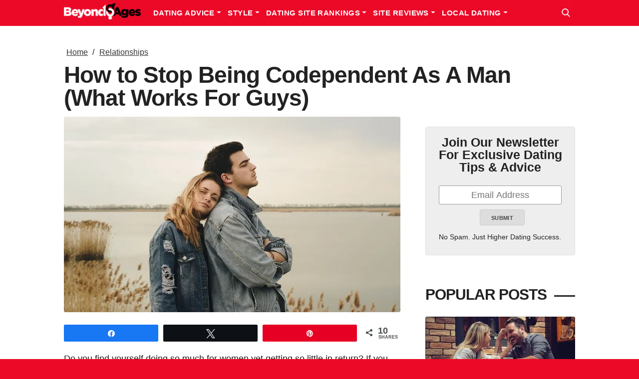

--- FILE ---
content_type: text/html; charset=UTF-8
request_url: https://beyondages.com/how-to-stop-being-codependent/
body_size: 35539
content:
<!DOCTYPE html>
<html lang="en">
<head><meta charset="utf-8"><script>if(navigator.userAgent.match(/MSIE|Internet Explorer/i)||navigator.userAgent.match(/Trident\/7\..*?rv:11/i)){var href=document.location.href;if(!href.match(/[?&]nowprocket/)){if(href.indexOf("?")==-1){if(href.indexOf("#")==-1){document.location.href=href+"?nowprocket=1"}else{document.location.href=href.replace("#","?nowprocket=1#")}}else{if(href.indexOf("#")==-1){document.location.href=href+"&nowprocket=1"}else{document.location.href=href.replace("#","&nowprocket=1#")}}}}</script><script>(()=>{class RocketLazyLoadScripts{constructor(){this.v="2.0.4",this.userEvents=["keydown","keyup","mousedown","mouseup","mousemove","mouseover","mouseout","touchmove","touchstart","touchend","touchcancel","wheel","click","dblclick","input"],this.attributeEvents=["onblur","onclick","oncontextmenu","ondblclick","onfocus","onmousedown","onmouseenter","onmouseleave","onmousemove","onmouseout","onmouseover","onmouseup","onmousewheel","onscroll","onsubmit"]}async t(){this.i(),this.o(),/iP(ad|hone)/.test(navigator.userAgent)&&this.h(),this.u(),this.l(this),this.m(),this.k(this),this.p(this),this._(),await Promise.all([this.R(),this.L()]),this.lastBreath=Date.now(),this.S(this),this.P(),this.D(),this.O(),this.M(),await this.C(this.delayedScripts.normal),await this.C(this.delayedScripts.defer),await this.C(this.delayedScripts.async),await this.T(),await this.F(),await this.j(),await this.A(),window.dispatchEvent(new Event("rocket-allScriptsLoaded")),this.everythingLoaded=!0,this.lastTouchEnd&&await new Promise(t=>setTimeout(t,500-Date.now()+this.lastTouchEnd)),this.I(),this.H(),this.U(),this.W()}i(){this.CSPIssue=sessionStorage.getItem("rocketCSPIssue"),document.addEventListener("securitypolicyviolation",t=>{this.CSPIssue||"script-src-elem"!==t.violatedDirective||"data"!==t.blockedURI||(this.CSPIssue=!0,sessionStorage.setItem("rocketCSPIssue",!0))},{isRocket:!0})}o(){window.addEventListener("pageshow",t=>{this.persisted=t.persisted,this.realWindowLoadedFired=!0},{isRocket:!0}),window.addEventListener("pagehide",()=>{this.onFirstUserAction=null},{isRocket:!0})}h(){let t;function e(e){t=e}window.addEventListener("touchstart",e,{isRocket:!0}),window.addEventListener("touchend",function i(o){o.changedTouches[0]&&t.changedTouches[0]&&Math.abs(o.changedTouches[0].pageX-t.changedTouches[0].pageX)<10&&Math.abs(o.changedTouches[0].pageY-t.changedTouches[0].pageY)<10&&o.timeStamp-t.timeStamp<200&&(window.removeEventListener("touchstart",e,{isRocket:!0}),window.removeEventListener("touchend",i,{isRocket:!0}),"INPUT"===o.target.tagName&&"text"===o.target.type||(o.target.dispatchEvent(new TouchEvent("touchend",{target:o.target,bubbles:!0})),o.target.dispatchEvent(new MouseEvent("mouseover",{target:o.target,bubbles:!0})),o.target.dispatchEvent(new PointerEvent("click",{target:o.target,bubbles:!0,cancelable:!0,detail:1,clientX:o.changedTouches[0].clientX,clientY:o.changedTouches[0].clientY})),event.preventDefault()))},{isRocket:!0})}q(t){this.userActionTriggered||("mousemove"!==t.type||this.firstMousemoveIgnored?"keyup"===t.type||"mouseover"===t.type||"mouseout"===t.type||(this.userActionTriggered=!0,this.onFirstUserAction&&this.onFirstUserAction()):this.firstMousemoveIgnored=!0),"click"===t.type&&t.preventDefault(),t.stopPropagation(),t.stopImmediatePropagation(),"touchstart"===this.lastEvent&&"touchend"===t.type&&(this.lastTouchEnd=Date.now()),"click"===t.type&&(this.lastTouchEnd=0),this.lastEvent=t.type,t.composedPath&&t.composedPath()[0].getRootNode()instanceof ShadowRoot&&(t.rocketTarget=t.composedPath()[0]),this.savedUserEvents.push(t)}u(){this.savedUserEvents=[],this.userEventHandler=this.q.bind(this),this.userEvents.forEach(t=>window.addEventListener(t,this.userEventHandler,{passive:!1,isRocket:!0})),document.addEventListener("visibilitychange",this.userEventHandler,{isRocket:!0})}U(){this.userEvents.forEach(t=>window.removeEventListener(t,this.userEventHandler,{passive:!1,isRocket:!0})),document.removeEventListener("visibilitychange",this.userEventHandler,{isRocket:!0}),this.savedUserEvents.forEach(t=>{(t.rocketTarget||t.target).dispatchEvent(new window[t.constructor.name](t.type,t))})}m(){const t="return false",e=Array.from(this.attributeEvents,t=>"data-rocket-"+t),i="["+this.attributeEvents.join("],[")+"]",o="[data-rocket-"+this.attributeEvents.join("],[data-rocket-")+"]",s=(e,i,o)=>{o&&o!==t&&(e.setAttribute("data-rocket-"+i,o),e["rocket"+i]=new Function("event",o),e.setAttribute(i,t))};new MutationObserver(t=>{for(const n of t)"attributes"===n.type&&(n.attributeName.startsWith("data-rocket-")||this.everythingLoaded?n.attributeName.startsWith("data-rocket-")&&this.everythingLoaded&&this.N(n.target,n.attributeName.substring(12)):s(n.target,n.attributeName,n.target.getAttribute(n.attributeName))),"childList"===n.type&&n.addedNodes.forEach(t=>{if(t.nodeType===Node.ELEMENT_NODE)if(this.everythingLoaded)for(const i of[t,...t.querySelectorAll(o)])for(const t of i.getAttributeNames())e.includes(t)&&this.N(i,t.substring(12));else for(const e of[t,...t.querySelectorAll(i)])for(const t of e.getAttributeNames())this.attributeEvents.includes(t)&&s(e,t,e.getAttribute(t))})}).observe(document,{subtree:!0,childList:!0,attributeFilter:[...this.attributeEvents,...e]})}I(){this.attributeEvents.forEach(t=>{document.querySelectorAll("[data-rocket-"+t+"]").forEach(e=>{this.N(e,t)})})}N(t,e){const i=t.getAttribute("data-rocket-"+e);i&&(t.setAttribute(e,i),t.removeAttribute("data-rocket-"+e))}k(t){Object.defineProperty(HTMLElement.prototype,"onclick",{get(){return this.rocketonclick||null},set(e){this.rocketonclick=e,this.setAttribute(t.everythingLoaded?"onclick":"data-rocket-onclick","this.rocketonclick(event)")}})}S(t){function e(e,i){let o=e[i];e[i]=null,Object.defineProperty(e,i,{get:()=>o,set(s){t.everythingLoaded?o=s:e["rocket"+i]=o=s}})}e(document,"onreadystatechange"),e(window,"onload"),e(window,"onpageshow");try{Object.defineProperty(document,"readyState",{get:()=>t.rocketReadyState,set(e){t.rocketReadyState=e},configurable:!0}),document.readyState="loading"}catch(t){console.log("WPRocket DJE readyState conflict, bypassing")}}l(t){this.originalAddEventListener=EventTarget.prototype.addEventListener,this.originalRemoveEventListener=EventTarget.prototype.removeEventListener,this.savedEventListeners=[],EventTarget.prototype.addEventListener=function(e,i,o){o&&o.isRocket||!t.B(e,this)&&!t.userEvents.includes(e)||t.B(e,this)&&!t.userActionTriggered||e.startsWith("rocket-")||t.everythingLoaded?t.originalAddEventListener.call(this,e,i,o):(t.savedEventListeners.push({target:this,remove:!1,type:e,func:i,options:o}),"mouseenter"!==e&&"mouseleave"!==e||t.originalAddEventListener.call(this,e,t.savedUserEvents.push,o))},EventTarget.prototype.removeEventListener=function(e,i,o){o&&o.isRocket||!t.B(e,this)&&!t.userEvents.includes(e)||t.B(e,this)&&!t.userActionTriggered||e.startsWith("rocket-")||t.everythingLoaded?t.originalRemoveEventListener.call(this,e,i,o):t.savedEventListeners.push({target:this,remove:!0,type:e,func:i,options:o})}}J(t,e){this.savedEventListeners=this.savedEventListeners.filter(i=>{let o=i.type,s=i.target||window;return e!==o||t!==s||(this.B(o,s)&&(i.type="rocket-"+o),this.$(i),!1)})}H(){EventTarget.prototype.addEventListener=this.originalAddEventListener,EventTarget.prototype.removeEventListener=this.originalRemoveEventListener,this.savedEventListeners.forEach(t=>this.$(t))}$(t){t.remove?this.originalRemoveEventListener.call(t.target,t.type,t.func,t.options):this.originalAddEventListener.call(t.target,t.type,t.func,t.options)}p(t){let e;function i(e){return t.everythingLoaded?e:e.split(" ").map(t=>"load"===t||t.startsWith("load.")?"rocket-jquery-load":t).join(" ")}function o(o){function s(e){const s=o.fn[e];o.fn[e]=o.fn.init.prototype[e]=function(){return this[0]===window&&t.userActionTriggered&&("string"==typeof arguments[0]||arguments[0]instanceof String?arguments[0]=i(arguments[0]):"object"==typeof arguments[0]&&Object.keys(arguments[0]).forEach(t=>{const e=arguments[0][t];delete arguments[0][t],arguments[0][i(t)]=e})),s.apply(this,arguments),this}}if(o&&o.fn&&!t.allJQueries.includes(o)){const e={DOMContentLoaded:[],"rocket-DOMContentLoaded":[]};for(const t in e)document.addEventListener(t,()=>{e[t].forEach(t=>t())},{isRocket:!0});o.fn.ready=o.fn.init.prototype.ready=function(i){function s(){parseInt(o.fn.jquery)>2?setTimeout(()=>i.bind(document)(o)):i.bind(document)(o)}return"function"==typeof i&&(t.realDomReadyFired?!t.userActionTriggered||t.fauxDomReadyFired?s():e["rocket-DOMContentLoaded"].push(s):e.DOMContentLoaded.push(s)),o([])},s("on"),s("one"),s("off"),t.allJQueries.push(o)}e=o}t.allJQueries=[],o(window.jQuery),Object.defineProperty(window,"jQuery",{get:()=>e,set(t){o(t)}})}P(){const t=new Map;document.write=document.writeln=function(e){const i=document.currentScript,o=document.createRange(),s=i.parentElement;let n=t.get(i);void 0===n&&(n=i.nextSibling,t.set(i,n));const c=document.createDocumentFragment();o.setStart(c,0),c.appendChild(o.createContextualFragment(e)),s.insertBefore(c,n)}}async R(){return new Promise(t=>{this.userActionTriggered?t():this.onFirstUserAction=t})}async L(){return new Promise(t=>{document.addEventListener("DOMContentLoaded",()=>{this.realDomReadyFired=!0,t()},{isRocket:!0})})}async j(){return this.realWindowLoadedFired?Promise.resolve():new Promise(t=>{window.addEventListener("load",t,{isRocket:!0})})}M(){this.pendingScripts=[];this.scriptsMutationObserver=new MutationObserver(t=>{for(const e of t)e.addedNodes.forEach(t=>{"SCRIPT"!==t.tagName||t.noModule||t.isWPRocket||this.pendingScripts.push({script:t,promise:new Promise(e=>{const i=()=>{const i=this.pendingScripts.findIndex(e=>e.script===t);i>=0&&this.pendingScripts.splice(i,1),e()};t.addEventListener("load",i,{isRocket:!0}),t.addEventListener("error",i,{isRocket:!0}),setTimeout(i,1e3)})})})}),this.scriptsMutationObserver.observe(document,{childList:!0,subtree:!0})}async F(){await this.X(),this.pendingScripts.length?(await this.pendingScripts[0].promise,await this.F()):this.scriptsMutationObserver.disconnect()}D(){this.delayedScripts={normal:[],async:[],defer:[]},document.querySelectorAll("script[type$=rocketlazyloadscript]").forEach(t=>{t.hasAttribute("data-rocket-src")?t.hasAttribute("async")&&!1!==t.async?this.delayedScripts.async.push(t):t.hasAttribute("defer")&&!1!==t.defer||"module"===t.getAttribute("data-rocket-type")?this.delayedScripts.defer.push(t):this.delayedScripts.normal.push(t):this.delayedScripts.normal.push(t)})}async _(){await this.L();let t=[];document.querySelectorAll("script[type$=rocketlazyloadscript][data-rocket-src]").forEach(e=>{let i=e.getAttribute("data-rocket-src");if(i&&!i.startsWith("data:")){i.startsWith("//")&&(i=location.protocol+i);try{const o=new URL(i).origin;o!==location.origin&&t.push({src:o,crossOrigin:e.crossOrigin||"module"===e.getAttribute("data-rocket-type")})}catch(t){}}}),t=[...new Map(t.map(t=>[JSON.stringify(t),t])).values()],this.Y(t,"preconnect")}async G(t){if(await this.K(),!0!==t.noModule||!("noModule"in HTMLScriptElement.prototype))return new Promise(e=>{let i;function o(){(i||t).setAttribute("data-rocket-status","executed"),e()}try{if(navigator.userAgent.includes("Firefox/")||""===navigator.vendor||this.CSPIssue)i=document.createElement("script"),[...t.attributes].forEach(t=>{let e=t.nodeName;"type"!==e&&("data-rocket-type"===e&&(e="type"),"data-rocket-src"===e&&(e="src"),i.setAttribute(e,t.nodeValue))}),t.text&&(i.text=t.text),t.nonce&&(i.nonce=t.nonce),i.hasAttribute("src")?(i.addEventListener("load",o,{isRocket:!0}),i.addEventListener("error",()=>{i.setAttribute("data-rocket-status","failed-network"),e()},{isRocket:!0}),setTimeout(()=>{i.isConnected||e()},1)):(i.text=t.text,o()),i.isWPRocket=!0,t.parentNode.replaceChild(i,t);else{const i=t.getAttribute("data-rocket-type"),s=t.getAttribute("data-rocket-src");i?(t.type=i,t.removeAttribute("data-rocket-type")):t.removeAttribute("type"),t.addEventListener("load",o,{isRocket:!0}),t.addEventListener("error",i=>{this.CSPIssue&&i.target.src.startsWith("data:")?(console.log("WPRocket: CSP fallback activated"),t.removeAttribute("src"),this.G(t).then(e)):(t.setAttribute("data-rocket-status","failed-network"),e())},{isRocket:!0}),s?(t.fetchPriority="high",t.removeAttribute("data-rocket-src"),t.src=s):t.src="data:text/javascript;base64,"+window.btoa(unescape(encodeURIComponent(t.text)))}}catch(i){t.setAttribute("data-rocket-status","failed-transform"),e()}});t.setAttribute("data-rocket-status","skipped")}async C(t){const e=t.shift();return e?(e.isConnected&&await this.G(e),this.C(t)):Promise.resolve()}O(){this.Y([...this.delayedScripts.normal,...this.delayedScripts.defer,...this.delayedScripts.async],"preload")}Y(t,e){this.trash=this.trash||[];let i=!0;var o=document.createDocumentFragment();t.forEach(t=>{const s=t.getAttribute&&t.getAttribute("data-rocket-src")||t.src;if(s&&!s.startsWith("data:")){const n=document.createElement("link");n.href=s,n.rel=e,"preconnect"!==e&&(n.as="script",n.fetchPriority=i?"high":"low"),t.getAttribute&&"module"===t.getAttribute("data-rocket-type")&&(n.crossOrigin=!0),t.crossOrigin&&(n.crossOrigin=t.crossOrigin),t.integrity&&(n.integrity=t.integrity),t.nonce&&(n.nonce=t.nonce),o.appendChild(n),this.trash.push(n),i=!1}}),document.head.appendChild(o)}W(){this.trash.forEach(t=>t.remove())}async T(){try{document.readyState="interactive"}catch(t){}this.fauxDomReadyFired=!0;try{await this.K(),this.J(document,"readystatechange"),document.dispatchEvent(new Event("rocket-readystatechange")),await this.K(),document.rocketonreadystatechange&&document.rocketonreadystatechange(),await this.K(),this.J(document,"DOMContentLoaded"),document.dispatchEvent(new Event("rocket-DOMContentLoaded")),await this.K(),this.J(window,"DOMContentLoaded"),window.dispatchEvent(new Event("rocket-DOMContentLoaded"))}catch(t){console.error(t)}}async A(){try{document.readyState="complete"}catch(t){}try{await this.K(),this.J(document,"readystatechange"),document.dispatchEvent(new Event("rocket-readystatechange")),await this.K(),document.rocketonreadystatechange&&document.rocketonreadystatechange(),await this.K(),this.J(window,"load"),window.dispatchEvent(new Event("rocket-load")),await this.K(),window.rocketonload&&window.rocketonload(),await this.K(),this.allJQueries.forEach(t=>t(window).trigger("rocket-jquery-load")),await this.K(),this.J(window,"pageshow");const t=new Event("rocket-pageshow");t.persisted=this.persisted,window.dispatchEvent(t),await this.K(),window.rocketonpageshow&&window.rocketonpageshow({persisted:this.persisted})}catch(t){console.error(t)}}async K(){Date.now()-this.lastBreath>45&&(await this.X(),this.lastBreath=Date.now())}async X(){return document.hidden?new Promise(t=>setTimeout(t)):new Promise(t=>requestAnimationFrame(t))}B(t,e){return e===document&&"readystatechange"===t||(e===document&&"DOMContentLoaded"===t||(e===window&&"DOMContentLoaded"===t||(e===window&&"load"===t||e===window&&"pageshow"===t)))}static run(){(new RocketLazyLoadScripts).t()}}RocketLazyLoadScripts.run()})();</script>

  <!-- Basic Page Needs
  –––––––––––––––––––––––––––––––––––––––––––––––––– -->
  

  <!-- Mobile Specific Metas
  –––––––––––––––––––––––––––––––––––––––––––––––––– -->
  <meta name="viewport" content="width=device-width, initial-scale=1">

  <!-- Favicon
  –––––––––––––––––––––––––––––––––––––––––––––––––– -->
  <link rel="icon" type="image/png" href="https://beyondages.com/wp-content/themes/beyondages/images/favicon/favicon.ico" />
  <link rel="apple-touch-icon" sizes="180x180" href="https://beyondages.com/wp-content/themes/beyondages/images/favicon/apple-touch-icon.png">
  <link rel="icon" type="image/png" sizes="32x32" href="https://beyondages.com/wp-content/themes/beyondages/images/favicon/favicon-32x32.png">
  <link rel="icon" type="image/png" sizes="16x16" href="https://beyondages.com/wp-content/themes/beyondages/images/favicon/favicon-16x16.png">
  <link rel="manifest" href="https://beyondages.com/wp-content/themes/beyondages/images/favicon/site.webmanifest">
  <link rel="preload" href="https://beyondages.com/wp-content/themes/beyondages/fonts/icons.woff" as="font" type="font/woff" crossorigin>

  <link src="https://beyondages.com/wp-content/themes/beyondages/fonts/theme/theme-fonts.css" >

    <meta name="msapplication-TileColor" content="#da532c">
  <meta name="theme-color" content="#ffffff">

      <script type="rocketlazyloadscript">
		window.addEventListener('load', function(){
			document.getElementsByTagName( 'html' )[0].classList.add('loaded');
		});
	</script>
	<style id="cwv-css"></style>
	<title>How to Stop Being Codependent As A Man (What Works For Guys)</title>
<style id="wpr-usedcss">@media (max-width:767px){#body,#post,#post>.container,.post_left>div,.post_wrap-all,.post_wrap-all>div{border:1px solid #fff}#post,#post .post_left,#post>.container,#post>.container>.post_wrap-all,body,html{width:100%!important;display:block!important}html:not(.js-user-action) .home_popular,html:not(.js-user-action) .post_author-box,html:not(.js-user-action) .post_comments-box,html:not(.js-user-action) .post_email-box,html:not(.js-user-action) .swp_social_panel{display:none!important}}img:is([sizes=auto i],[sizes^="auto," i]){contain-intrinsic-size:3000px 1500px}@font-face{font-family:sw-icon-font;src:url("https://beyondages.com/wp-content/plugins/social-warfare/assets/fonts/sw-icon-font.eot?ver=4.5.6");src:url("https://beyondages.com/wp-content/plugins/social-warfare/assets/fonts/sw-icon-font.eot?ver=4.5.6#iefix") format("embedded-opentype"),url("https://beyondages.com/wp-content/plugins/social-warfare/assets/fonts/sw-icon-font.woff?ver=4.5.6") format("woff"),url("https://beyondages.com/wp-content/plugins/social-warfare/assets/fonts/sw-icon-font.ttf?ver=4.5.6") format("truetype"),url("https://beyondages.com/wp-content/plugins/social-warfare/assets/fonts/sw-icon-font.svg?ver=4.5.6#1445203416") format("svg");font-weight:400;font-style:normal;font-display:swap}:root{--wp--preset--aspect-ratio--square:1;--wp--preset--aspect-ratio--4-3:4/3;--wp--preset--aspect-ratio--3-4:3/4;--wp--preset--aspect-ratio--3-2:3/2;--wp--preset--aspect-ratio--2-3:2/3;--wp--preset--aspect-ratio--16-9:16/9;--wp--preset--aspect-ratio--9-16:9/16;--wp--preset--color--black:#000000;--wp--preset--color--cyan-bluish-gray:#abb8c3;--wp--preset--color--white:#ffffff;--wp--preset--color--pale-pink:#f78da7;--wp--preset--color--vivid-red:#cf2e2e;--wp--preset--color--luminous-vivid-orange:#ff6900;--wp--preset--color--luminous-vivid-amber:#fcb900;--wp--preset--color--light-green-cyan:#7bdcb5;--wp--preset--color--vivid-green-cyan:#00d084;--wp--preset--color--pale-cyan-blue:#8ed1fc;--wp--preset--color--vivid-cyan-blue:#0693e3;--wp--preset--color--vivid-purple:#9b51e0;--wp--preset--gradient--vivid-cyan-blue-to-vivid-purple:linear-gradient(135deg,rgba(6, 147, 227, 1) 0%,rgb(155, 81, 224) 100%);--wp--preset--gradient--light-green-cyan-to-vivid-green-cyan:linear-gradient(135deg,rgb(122, 220, 180) 0%,rgb(0, 208, 130) 100%);--wp--preset--gradient--luminous-vivid-amber-to-luminous-vivid-orange:linear-gradient(135deg,rgba(252, 185, 0, 1) 0%,rgba(255, 105, 0, 1) 100%);--wp--preset--gradient--luminous-vivid-orange-to-vivid-red:linear-gradient(135deg,rgba(255, 105, 0, 1) 0%,rgb(207, 46, 46) 100%);--wp--preset--gradient--very-light-gray-to-cyan-bluish-gray:linear-gradient(135deg,rgb(238, 238, 238) 0%,rgb(169, 184, 195) 100%);--wp--preset--gradient--cool-to-warm-spectrum:linear-gradient(135deg,rgb(74, 234, 220) 0%,rgb(151, 120, 209) 20%,rgb(207, 42, 186) 40%,rgb(238, 44, 130) 60%,rgb(251, 105, 98) 80%,rgb(254, 248, 76) 100%);--wp--preset--gradient--blush-light-purple:linear-gradient(135deg,rgb(255, 206, 236) 0%,rgb(152, 150, 240) 100%);--wp--preset--gradient--blush-bordeaux:linear-gradient(135deg,rgb(254, 205, 165) 0%,rgb(254, 45, 45) 50%,rgb(107, 0, 62) 100%);--wp--preset--gradient--luminous-dusk:linear-gradient(135deg,rgb(255, 203, 112) 0%,rgb(199, 81, 192) 50%,rgb(65, 88, 208) 100%);--wp--preset--gradient--pale-ocean:linear-gradient(135deg,rgb(255, 245, 203) 0%,rgb(182, 227, 212) 50%,rgb(51, 167, 181) 100%);--wp--preset--gradient--electric-grass:linear-gradient(135deg,rgb(202, 248, 128) 0%,rgb(113, 206, 126) 100%);--wp--preset--gradient--midnight:linear-gradient(135deg,rgb(2, 3, 129) 0%,rgb(40, 116, 252) 100%);--wp--preset--font-size--small:13px;--wp--preset--font-size--medium:20px;--wp--preset--font-size--large:36px;--wp--preset--font-size--x-large:42px;--wp--preset--spacing--20:0.44rem;--wp--preset--spacing--30:0.67rem;--wp--preset--spacing--40:1rem;--wp--preset--spacing--50:1.5rem;--wp--preset--spacing--60:2.25rem;--wp--preset--spacing--70:3.38rem;--wp--preset--spacing--80:5.06rem;--wp--preset--shadow--natural:6px 6px 9px rgba(0, 0, 0, .2);--wp--preset--shadow--deep:12px 12px 50px rgba(0, 0, 0, .4);--wp--preset--shadow--sharp:6px 6px 0px rgba(0, 0, 0, .2);--wp--preset--shadow--outlined:6px 6px 0px -3px rgba(255, 255, 255, 1),6px 6px rgba(0, 0, 0, 1);--wp--preset--shadow--crisp:6px 6px 0px rgba(0, 0, 0, 1)}:where(.is-layout-flex){gap:.5em}:where(.is-layout-grid){gap:.5em}:where(.wp-block-post-template.is-layout-flex){gap:1.25em}:where(.wp-block-post-template.is-layout-grid){gap:1.25em}:where(.wp-block-columns.is-layout-flex){gap:2em}:where(.wp-block-columns.is-layout-grid){gap:2em}:root :where(.wp-block-pullquote){font-size:1.5em;line-height:1.6}.yoobar_button a{font-size:15px;display:inline-block;padding:6px 10px;font-weight:500}.yoobarToppeSlider,.yoobarTopperhold,.yoobarfooterRand{display:none}.ybr-ybar-container a{text-decoration:none}.yoo-col-4.noyooclass,.yoo-col-6.noyooclass{display:none}.yoobarsticky{transition:all .3s ease}.yoobarstickynav{transition:all .3s ease}.yoobarfixed{position:fixed;top:0;left:0;width:100%;z-index:9999;animation:1s forwards smoothScroll}.yoobarfixednav{position:fixed;bottom:0;left:0;width:100%;z-index:9999;animation:1s forwards smoothScrollnav}@keyframes smoothScroll{0%{transform:translateY(-60px)}100%{transform:translateY(0)}}@keyframes smoothScrollnav{0%{transform:translateY(60px)}100%{transform:translateY(0)}}.ybr-ybar-notification-bar .ybr-ybar-button .ybr-ybar-button-text{padding:5px 11px;text-decoration:none;font-weight:500}.ybr-ybar-container,.ybr-ybar-container-bottom{z-index:1;width:100%}.ybr-ybar-notification-bar{position:relative}.ybr-ybar-notification-bar.ybr-ybar-notification-bar .ybr-ybar-button .ybr-ybar-button-text{text-decoration:none}.ybr-ybar-notification-bar .ybr-ybar-button{-webkit-transition:-webkit-transform .5s;transition:-webkit-transform .5s;transition:transform .5s;transition:transform .5s,-webkit-transform .5s;min-width:-webkit-fit-content;min-width:-moz-fit-content;min-width:fit-content}a.ybr-ybar-button-text.ybr-ybar-padding-text:hover{opacity:.9}@media only screen and (max-width:480px){.ybr-ybar-padding-text{padding:5px}}div#yoobarSliderWrapper{position:relative;width:100%;margin:0 5px;max-width:600px;margin-right:37px}.yoo-conatainer{position:relative;z-index:1}.yoo-conatainer:before{z-index:-1;content:'';position:absolute;width:100%;height:100%;left:0;background:#98ec35}.yoo_row_class div#yoobarSliderWrapper{max-width:94%;margin-right:0;margin:0 20px}.slide{position:relative;width:100%}.yoo-conatainer{padding-right:0;padding-left:1em;width:100%}.yoo_row_class .yoo-col-6{padding-right:0}.yoo-col-6{-webkit-box-flex:0;-ms-flex:0 0 auto;flex:0 0 auto;padding-right:2em;width:-webkit-fit-content;width:-moz-fit-content;width:fit-content;white-space:nowrap}.yoo-col-4{-webkit-box-flex:0;-ms-flex:0 0 auto;flex:0 0 auto;width:-webkit-fit-content;width:-moz-fit-content;width:fit-content;white-space:nowrap}.yoo-row{-webkit-box-pack:center;-ms-flex-pack:center;justify-content:center;width:100%;white-space:nowrap;overflow:hidden;display:-webkit-box;display:-ms-flexbox;display:flex;-webkit-box-align:center;-ms-flex-align:center;align-items:center;padding:5px 0}.ybr-ybar-container li{list-style:none}@media screen and (max-width:768px){.yoo-row{display:block}.yoo-col-4{margin-top:6%}}.active{display:revert}@media screen and (max-width:768px){.yoo-col-4,.yoo-col-6{display:-webkit-box;display:-ms-flexbox;display:flex;width:100%;-webkit-box-pack:center;-ms-flex-pack:center;justify-content:center;text-align:center}div#yoobarSliderWrapper{margin-left:38px;position:relative;width:100%;max-width:600px;margin-right:15px}div#yoobarSliderWrapper{max-width:98%!important;margin:0 3px!important}}.yoobarSliderWrapper,div#yoobarSliderWrapper{display:none}@media screen and (max-width:480px){.yoo-col-4,.yoo-col-6{text-align:center;padding-right:0;justify-content:center}.yoo-row{width:100%;display:block;padding:0}}.swp_social_panel.swp_default_full_color a,body .swp_social_panel.swp_other_full_color:hover a,html body .swp_social_panel.swp_individual_full_color .nc_tweetContainer:hover a{color:#fff}.swp_social_panel.swp_flat_fresh.swp_default_full_color .swp_facebook,body .swp_social_panel.swp_flat_fresh.swp_other_full_color:hover .swp_facebook:not(:hover),html body .swp_social_panel.swp_flat_fresh.swp_individual_full_color .swp_facebook:hover{border:1px solid #1877f2}.swp_social_panel.swp_default_full_color .swp_facebook,body .swp_social_panel.swp_other_full_color:hover .swp_facebook,html body .swp_social_panel.swp_individual_full_color .swp_facebook:hover{background:#1877f2;border:1px solid #0b5fcc}.swp_social_panel.swp_flat_fresh.swp_default_full_color .swp_more,body .swp_social_panel.swp_flat_fresh.swp_other_full_color:hover .swp_more:not(:hover),html body .swp_social_panel.swp_flat_fresh.swp_individual_full_color .swp_more:hover{border:1px solid #ee464f}.swp_social_panel.swp_default_full_color .swp_more,body .swp_social_panel.swp_other_full_color:hover .swp_more,html body .swp_social_panel.swp_individual_full_color .swp_more:hover{background:#ee464f;border:1px solid #ea1723}.swp_social_panel.swp_flat_fresh.swp_default_full_color .swp_pinterest,body .swp_social_panel.swp_flat_fresh.swp_other_full_color:hover .swp_pinterest:not(:hover),html body .swp_social_panel.swp_flat_fresh.swp_individual_full_color .swp_pinterest:hover{border:1px solid #e60023}.swp_social_panel.swp_default_full_color .swp_pinterest,body .swp_social_panel.swp_other_full_color:hover .swp_pinterest,html body .swp_social_panel.swp_individual_full_color .swp_pinterest:hover{background:#e60023;border:1px solid #b3001b}.swp_social_panel.swp_flat_fresh.swp_default_full_color .swp_print,body .swp_social_panel.swp_flat_fresh.swp_other_full_color:hover .swp_print:not(:hover),html body .swp_social_panel.swp_flat_fresh.swp_individual_full_color .swp_print:hover{border:1px solid #777}.swp_social_panel.swp_default_full_color .swp_print,body .swp_social_panel.swp_other_full_color:hover .swp_print,html body .swp_social_panel.swp_individual_full_color .swp_print:hover{background:#777;border:1px solid #5e5e5e}.swp_social_panel.swp_flat_fresh.swp_default_full_color .swp_twitter,body .swp_social_panel.swp_flat_fresh.swp_other_full_color:hover .swp_twitter:not(:hover),html body .swp_social_panel.swp_flat_fresh.swp_individual_full_color .swp_twitter:hover{border:1px solid #0d1014}.swp_social_panel.swp_default_full_color .swp_twitter,body .swp_social_panel.swp_other_full_color:hover .swp_twitter,html body .swp_social_panel.swp_individual_full_color .swp_twitter:hover{background:#0d1014;border:1px solid #000}.scale-100{transform:scale(1)}@media print{.swp_social_panel{display:none;opacity:0;visibility:collapse}}.swp_social_panel{clear:both;display:flex;height:34px;line-height:1;margin-bottom:20px!important;margin-top:20px!important;overflow:hidden;padding:0;align-items:stretch;-webkit-box-align:stretch;-moz-box-align:stretch;-webkit-box-pack:justify;-moz-box-pack:justify;direction:ltr;-ms-flex-align:stretch;-ms-flex-line-pack:center;-ms-flex-pack:justify;flex-wrap:wrap;justify-content:space-between}.swp_social_panel .nc_tweetContainer a.nc_tweet,.swp_social_panel .nc_tweetContainer.total_shares .swp_count{display:block;display:flex;font-family:Lato,sans-serif;font-size:18px!important;font-weight:700;height:30px;text-decoration:none;text-decoration:none!important;text-transform:none;flex-flow:row wrap;box-shadow:none}.swp_social_panel .nc_tweetContainer:not(.total_shares):not(.total_sharesalt){border-radius:2px;cursor:pointer;float:left;font-family:Lato;height:32px;margin:0 5px 3px;min-width:34px;overflow:hidden;text-align:center;transition:all .1s linear}.swp_social_panel .nc_tweetContainer .spaceManWilly{display:block;width:120px}.swp_social_panel .swp_label{display:block;font-size:9px!important;margin-top:13px;position:absolute;text-align:center!important;text-transform:uppercase}.swp_social_panel .swp_share{display:block;float:right;float:left;font-size:14px;font-weight:400;height:30px;line-height:32px;margin:0 0 0 6px;max-width:none!important}.swp_social_panel .total_shares{background:rgba(0,0,0,0)!important;border:none!important;border-radius:2px;color:#fff;cursor:default;display:block;font-size:19px;padding:0 10px;flex:none!important}.swp_social_panel .total_shares .swp_count{line-height:30px}.swp_social_panel .total_shares .swp_label{font-size:10px;vertical-align:middle}.swp_social_panel .total_shares.total_sharesalt{background:rgba(0,0,0,0)!important;border:none!important}.swp_social_panel .total_shares.total_sharesalt:before{content:"G";display:inline-block;font-family:sw-icon-font;margin-top:7px;vertical-align:top}.swp_social_panel .total_shares.total_sharesalt.total_sharesalt,.swp_social_panel .total_shares.total_sharesalt:not(:first-child){background:rgba(0,0,0,0)!important;border:none;color:#474b4d;margin-left:0!important;margin-bottom:10px!important}.swp_social_panel .total_shares.total_sharesalt .swp_count{color:#474b4d;font-size:24px}.swp_social_panel .total_shares.total_sharesalt .swp_label{color:#474b4d;letter-spacing:0;min-width:40px}.swp_social_panel a .swp_count{font-size:14px}.swp_social_panel a .swp_count:not(.swp_hide){display:inline-block;line-height:32px;margin:0;padding:0 5px;flex:1}.swp_social_panel a .swp_count.swp_hide{margin:0 auto;width:auto}.swp_social_panel:not(.nc_floater):not(.swp_social_panelSide){width:100%!important}.swp_social_panel:not(.swp_social_panelSide){transition:opacity .2s ease-in-out}.swp_social_panel:not(.swp_social_panelSide) .nc_tweetContainer{flex:1}.swp_social_panel:not(.swp_social_panelSide) .nc_tweetContainer:first-child{margin-left:0}.swp_social_panel:not(.swp_social_panelSide) .nc_tweetContainer:nth-last-child(1){margin-right:0}.swp_social_panel:not(.swp_social_panelSide) div.total_shares.total_sharesalt:before{content:"G";display:inline-block;font-family:sw-icon-font;margin-top:7px;vertical-align:top}.swp_social_panel:not(.swp_social_panelSide) div.total_shares.total_sharesalt .swp_count{display:inline-block;line-height:0;margin-left:8px;margin-top:12px;min-width:45px;position:relative;vertical-align:middle}.swp_social_panel:not(.swp_social_panelSide) div.total_shares.total_sharesalt:first-child{margin-left:0;margin-right:15px;padding-left:0}.swp_social_panel:not(.swp_social_panelSide) div.total_shares.total_sharesalt:nth-last-child(1){margin-right:0;padding-right:0}.swp_social_panel span:before{content:initial!important}.swp_social_panel .iconFiller{font-size:18px;margin:0 auto;display:block;float:left;height:30px;overflow:hidden;transition:width .1s linear;width:30px}.swp_social_panel .sw{float:left;height:30px;line-height:32px;margin:1px 5px 0;text-shadow:none!important;width:20px}.swp_social_panel:hover .total_shares{background:#e08a0f}.swp_powered_by{font-family:helvetica,arial,sans-serif;color:#000}.swp_powered_by span{clear:both;width:100%;display:block;margin:36px 0 -30px}.swp_powered_by a{color:#000;text-decoration:none}.swp_powered_by img{max-height:40px;margin-top:30px}.sw{display:inline-block;font-family:sw-icon-font!important;font-size:inherit;-moz-osx-font-smoothing:grayscale;-webkit-font-smoothing:antialiased;font-style:normal;font-weight:400;text-rendering:auto;text-transform:none!important;transform:translate(0,0);-webkit-transform:translate(0,0);-moz-transform:translate(0,0);-ms-transform:translate(0,0);-o-transform:translate(0,0);transform:translate(0,0)}.sw:before{display:block!important}i.swp_facebook_icon:before{content:"k"}i.swp_pinterest_icon:before{content:"A"}i.swp_twitter_icon:before{content:"N"}.swp_social_panelSide{transition:all .2s linear;flex-direction:column;height:auto;overflow:visible;z-index:9998;margin:10px 5px!important;padding:0}.swp_social_panelSide.fade,.swp_social_panelSide.slide{transition:all .2s linear;position:fixed}.swp_social_panelSide.fade{display:none}.swp_social_panelSide[class*=swp_side]{height:auto;display:flex;position:fixed;padding:30px 0}.swp_social_panelSide.swp_side_top{top:15px}.swp_social_panelSide.swp_side_bottom{bottom:15px}.swp_social_panelSide span.swp_label{margin-top:0}.swp_social_panelSide .nc_tweetContainer{transition:all .1s linear;border-radius:3px;clear:both;display:block;font-family:Lato,sans-serif;height:32px;margin:3px 0!important;overflow:hidden;padding:0;width:90px}.swp_social_panelSide .nc_tweetContainer.total_shares{background:rgba(0,0,0,0);border:0!important;font-weight:800;height:55px;margin:0;padding:0;text-align:center;width:90px;order:-100}.swp_social_panelSide .nc_tweetContainer.total_shares .swp_count{color:#444;display:block;font-family:Lato,sans-serif;height:28px;text-align:center;width:100%}.swp_social_panelSide .nc_tweetContainer.total_shares .swp_label{color:#444;display:block;font-family:Lato,sans-serif;font-size:50%;position:relative;text-align:center;width:100%}.swp_social_panelSide .nc_tweetContainer:not(.total_shares){line-height:34px}.swp_social_panelSide .nc_tweetContainer:hover,.swp_social_panelSide .nc_tweetContainer:hover .iconFiller,.swp_social_panelSide .nc_tweetContainer:hover .swp_count{transition:all .1s linear}.swp_social_panelSide .nc_tweetContainer .iconFiller{transition:all .1s linear;display:inline-block;height:40px;margin:0 6px;padding:0;vertical-align:middle;width:21px}.swp_social_panelSide .nc_tweetContainer .swp_count{transition:all .1s linear;display:inline-block;font-size:14px;height:32px;line-height:16px;margin:0;padding:0;overflow:hidden;text-align:right;vertical-align:top;width:0}.swp_social_panelSide .nc_tweetContainer a{transition:all .1s linear;cursor:pointer;display:block;font-weight:500;height:36px;margin:0;padding:0;text-decoration:none}.swp_social_panelSide .nc_tweetContainer .sw,.swp_social_panelSide .nc_tweetContainer .swp_share{float:left;line-height:34px}.swp_social_panelSide .nc_tweetContainer .swp_share{font-size:13px;margin:0}.swp_social_panelSide:not(.swp_boxed):not(.swp_circles) .nc_tweetContainer:not(.total_shares) .iconFiller{margin-left:2px;width:30px}.swp_social_panelSide:not(.swp_boxed):not(.swp_circles) .nc_tweetContainer:not(.total_shares):not(.total_shares) .spaceManWilly,.swp_social_panelSide:not(.swp_boxed):not(.swp_circles) .nc_tweetContainer:not(.total_shares)[data-network]:not(.total_shares):hover span.iconFiller{width:90px}.swp_social_panelSide:not(.swp_boxed):not(.swp_circles) .nc_tweetContainer:not(.total_shares):hover{width:150px}.nc_wrapper{background:#fff;position:fixed;transition:top .5s bottom .5s;width:100%;z-index:99999}.nc_wrapper.bottom{bottom:0;left:0}.nc_wrapper.top{top:0;left:0}.nc_wrapper .swp_social_panel{margin-bottom:10px!important;margin-top:10px!important}.nc_floater{margin:10px 0;position:relative}a.swp_CTT{text-decoration:none!important;cursor:pointer}a.swp-hover-pin-button{background:#cd2029;border:1px solid #aa1b29;border:0;border-bottom:none;border-radius:3px;box-shadow:none;color:#fff;font-family:Lato,sans-serif;font-size:15px;width:120px!important;height:32px;line-height:32px;padding:0 20px;position:absolute;text-decoration:none;text-align:center;transition:opacity .5s;z-index:3200;position:absolute;cursor:pointer}a.swp-hover-pin-button::before{content:"A";color:#fff;float:left;font-family:sw-icon-font;font-size:20px;font-weight:400;line-height:36px;margin-left:-5px;margin-right:10px}a.swp-hover-pin-button:hover::before{content:"z"}a.swp-hover-pin-button:focus,a.swp-hover-pin-button:hover{background:#aa1b29;color:#fff;text-decoration:none}.swp-content-locator{display:none!important;margin:0!important}.swp-lightbox-wrapper{width:100%;height:100%;position:fixed;top:0;background:#fff;z-index:999999}.swp-lightbox-wrapper .swp-lightbox-inner{width:50%;left:25%;position:relative;text-align:center;top:10%;background:#fff;padding:35px;border-radius:10px}@media(max-width:768px){.swp-lightbox-wrapper .swp-lightbox-inner{width:80%;left:10%}}@media(max-width:450px){.swp-lightbox-wrapper .swp-lightbox-inner{width:90%;left:5%}}.swp-lightbox-wrapper .swp-lightbox-inner h5{font-family:Lato,sans-serif;font-size:25px;margin-bottom:40px;text-align:center}.swp-lightbox-wrapper .swp-lightbox-inner .swp-lightbox-close{font-weight:700;height:20px;width:20px;cursor:pointer;color:#30394f;text-align:right;transform:rotate(45deg);display:inline-block;float:right;margin:-30px;font-size:25px}.swp-lightbox-wrapper .swp-lightbox-inner .swp-lightbox-close:before{content:"+";font-family:arial}@media print{.swp-lightbox-wrapper{display:none}}.swp-lightbox-wrapper .swp_pinterest_icon.top_icon{color:#cd2029;font-size:45px;margin:0;padding:0;line-height:0}.swp-lightbox-wrapper.pinterest-overlay .swp-lightbox-inner{width:70%;left:15%;height:80%;overflow-y:auto}.swp-lightbox-wrapper.pinterest-overlay .swp-lightbox-inner h5{margin-bottom:40px}.swp-lightbox-wrapper.pinterest-overlay .pin_images_wrapper{text-align:center}.swp-lightbox-wrapper.pinterest-overlay .pin_images_wrapper .pin_image_select_wrapper{display:inline-block;width:24%;margin-right:1%}.swp-lightbox-wrapper.pinterest-overlay .pin_images_wrapper .pin_image_select_wrapper img{border-radius:3px;max-width:100%;height:auto}.swp-lightbox-wrapper.pinterest-overlay .pin_images_wrapper .pin_image_select_wrapper .swp-hover-pin-button{position:initial;width:100%!important;display:block;margin-top:10px;margin-bottom:40px}html{line-height:1.15;-webkit-text-size-adjust:100%}body{margin:0}h1{font-size:2em;margin:.67em 0}pre{font-family:monospace,monospace;font-size:1em;white-space:pre-line}a{background-color:transparent}b{font-weight:700}code{font-family:monospace,monospace;font-size:1em}img{border-style:none}button,input,optgroup,select,textarea{font-family:inherit;font-size:100%;line-height:1.15;margin:0}button,input{overflow:visible}button,select{text-transform:none}[type=button],[type=reset],[type=submit],button{-webkit-appearance:button}[type=button]::-moz-focus-inner,[type=reset]::-moz-focus-inner,[type=submit]::-moz-focus-inner,button::-moz-focus-inner{border-style:none;padding:0}[type=button]:-moz-focusring,[type=reset]:-moz-focusring,[type=submit]:-moz-focusring,button:-moz-focusring{outline:ButtonText dotted 1px}fieldset{padding:.35em .75em .625em}legend{box-sizing:border-box;color:inherit;display:table;max-width:100%;padding:0;white-space:normal}progress{vertical-align:baseline}table{border-collapse:collapse}textarea{overflow:auto}[type=checkbox],[type=radio]{box-sizing:border-box;padding:0}[type=number]::-webkit-inner-spin-button,[type=number]::-webkit-outer-spin-button{height:auto}[type=search]{-webkit-appearance:textfield;outline-offset:-2px}[type=search]::-webkit-search-decoration{-webkit-appearance:none}::-webkit-file-upload-button{-webkit-appearance:button;font:inherit}template{display:none}[hidden]{display:none}.container{position:relative;width:100%;max-width:1100px;margin:0 auto;padding:0 10px;box-sizing:border-box}@media (min-width:425px){.container{width:85%;padding:0}}.container:after,.u-cf{content:"";display:table;clear:both}html{font-size:62.5%}body{font-size:1.8em;line-height:1.6;font-weight:400;font-family:Roboto,Helvetica,Arial,sans-serif;color:#222}h1,h2,h3,h5{margin-top:0;margin-bottom:2rem;font-weight:600;font-family:'Barlow Semi Condensed','Arial Narrow',sans-serif}h1{font-size:3.6rem;line-height:1;letter-spacing:-.1rem}h2{font-size:3rem;line-height:1.15;letter-spacing:-.1rem}h3{font-size:2.4rem;line-height:1.2;letter-spacing:-.1rem}h5{font-size:2rem;line-height:1.4;letter-spacing:-.05rem}@media (min-width:550px){.container{width:80%}h1{font-size:4.6rem}h2{font-size:4.2rem}h3{font-size:3.6rem}h5{font-size:2.4rem}}p{margin-top:0}a{color:#05f;text-decoration:underline}a:hover{color:#04c}.button,button,input[type=button],input[type=reset],input[type=submit]{display:inline-block;height:34px;padding:0 30px;color:#555;text-align:center;font-size:11px;font-weight:600;line-height:38px;letter-spacing:.1rem;text-transform:uppercase;text-decoration:none;white-space:nowrap;background-color:transparent;border-radius:4px;border:1px solid #bbb;cursor:pointer;box-sizing:border-box}.button:focus,.button:hover,button:focus,button:hover,input[type=button]:focus,input[type=button]:hover,input[type=reset]:focus,input[type=reset]:hover,input[type=submit]:focus,input[type=submit]:hover{color:#333;border-color:#888;outline:0}input[type=email],input[type=number],input[type=password],input[type=search],input[type=text],input[type=url],select,textarea{height:38px;padding:6px 10px;background-color:#fff;border:1px solid #d1d1d1;border-radius:4px;box-shadow:none;box-sizing:border-box}input[type=email],input[type=number],input[type=password],input[type=search],input[type=text],input[type=url],textarea{-webkit-appearance:none;-moz-appearance:none;appearance:none}textarea{min-height:65px;padding-top:6px;padding-bottom:6px}input[type=email]:focus,input[type=number]:focus,input[type=password]:focus,input[type=search]:focus,input[type=text]:focus,input[type=url]:focus,select:focus,textarea:focus{border:1px solid #ec0928;outline:0}label,legend{display:block;margin-bottom:.5rem;font-weight:600}fieldset{padding:0;border-width:0}input[type=checkbox],input[type=radio]{display:inline}ul{list-style:disc inside}ol{list-style:decimal inside}ol,ul{padding-left:0;margin-top:0}ol ol,ol ul,ul ol,ul ul{margin:1.5rem 0 1.5rem 3rem;font-size:90%}li{margin-bottom:1rem}ol li:before{content:"";display:inline-block;width:5px}code{padding:.2rem .5rem;margin:0 .2rem;font-size:90%;white-space:nowrap;background:#f1f1f1;border:1px solid #e1e1e1;border-radius:4px}pre>code{display:block;padding:1rem 1.5rem;white-space:pre-line}td{padding:12px 15px;text-align:left;border-bottom:1px solid #e1e1e1}td:first-child{padding-left:0}.button,button{margin-bottom:1rem}fieldset,input,select,textarea{margin-bottom:1.5rem}dl,form,ol,p,pre,table,ul{margin-bottom:2.5rem}body{background-color:#ec0928}.red{color:#ec0928!important}.gray{background-color:#eee!important}.hide{display:none!important}#nav{font-family:'Barlow Semi Condensed','Arial Narrow',sans-serif;font-weight:600;font-size:1em;letter-spacing:.03em;line-height:52px;background-color:#ec0928;height:52px}#nav img.logo{display:block;margin:0 auto;height:33px;width:auto;padding-top:9px}#menu_wrap .nav-menu{display:none}#menu_wrap a{color:#fff;text-transform:uppercase;text-decoration:none}#menu_wrap .nav-menu a:hover{color:#ddd}#menu_wrap ul{margin-bottom:0}#menu_wrap ul li{display:inline-block;margin-bottom:0;margin-left:7px;transition:margin .25s}#menu_wrap ul li:first-child{margin-left:13px}#nav_social{display:none}@media (min-width:900px){#nav_social{display:block;position:absolute;right:43px;color:#fff;font-size:18px}}#nav_search{display:none}@media (min-width:750px){#nav img.logo{position:relative;top:8px;float:left;height:33px;width:auto;padding-top:0}#menu_wrap .nav-menu{display:block;float:left}#nav_search{display:block;position:absolute;right:0;width:0;height:50px;transition:all .25s}#menu_trigger{display:none}}.searchbox{position:relative;top:-1px;min-width:35px;width:0%;height:50px;float:right;overflow:hidden;margin-bottom:0;z-index:1;-webkit-transition:width .5s;-moz-transition:width .5s;-ms-transition:width .5s;-o-transition:width .5s;transition:width .5s}.searchbox-input{top:0;right:0;border:0;outline:0;width:100%;height:30px!important;margin:0;color:#222;font-size:16px;border:0!important;border-radius:100px!important}input[type=search].searchbox-input::placeholder{color:#222;opacity:1}input[type=search].searchbox-input::-webkit-input-placeholder{color:#222}input[type=search].searchbox-input::-moz-placeholder{color:#222}input[type=search].searchbox-input:-ms-input-placeholder{color:#222}input[type=search].searchbox-input:focus{border:1px solid #fff!important;outline:0!important}.searchbox-icon{width:41px;height:32px;background-color:#ec0928;display:block;position:absolute;top:11px;font-size:17px;right:-2px;padding:0;margin:0;outline:0;line-height:28px;text-align:center;cursor:pointer;color:#222;border-radius:50px}.searchbox-open{width:100%}.searchbox-hide{display:none!important}#menu_trigger{cursor:pointer;position:absolute;left:0;color:#fff;font-size:24px;height:41px;padding:11px 40px 0 20px;transition:all .7s ease-in-out;z-index:4;top:0}@media (min-width:425px){#menu_trigger{left:calc(7.5% - 20px);padding:11px 40px 0 20px}}@media (max-width:750px){html.noscroll{position:fixed;overflow-y:scroll;width:100%}}#menu_trigger.active .top{transform:translateY(8px) rotateZ(45deg)}#menu_trigger.active .bottom{transform:translateY(-8px) rotateZ(-45deg)}#menu_trigger.active .middle{width:0}.move-to-right{transform:translateX(225px)}#body{background-color:#fff;padding:30px 0}#body,#footer,#nav{z-index:2;position:relative;transition:transform .7s ease-in-out}#mobile_menu{z-index:1;height:100%;width:225px;position:fixed;top:0;left:0;background-color:#ec0928}#mobile_menu .menu-item{opacity:0;transform:translateY(-20px)}#mobile_menu .menu-item.active{opacity:1;transform:translateY(0)}#mobile_menu .menu-item:first-child{transition:all .7s .1s ease-in-out}#mobile_menu .menu-item:nth-child(2){transition:all .7s .2s ease-in-out}#mobile_menu .menu-item:nth-child(3){transition:all .7s .3s ease-in-out}#mobile_menu .menu-item:nth-child(4){transition:all .7s .4s ease-in-out}#mobile_menu .menu-item:nth-child(5){transition:all .7s .5s ease-in-out}#mobile_menu .menu-item:nth-child(6){transition:all .7s .6s ease-in-out}#mobile_menu .menu-item:nth-child(7){transition:all .7s .7s ease-in-out}#mobile_menu .menu-item:nth-child(8){transition:all .7s .8s ease-in-out}#mobile_menu .menu-item:nth-child(9){transition:all .7s .9s ease-in-out}#mobile_menu .menu-item:nth-child(10){transition:all .7s 1s ease-in-out}#mobile_menu .menu-item:nth-child(11){transition:all .7s 1.1s ease-in-out}#mobile_menu .menu-item:nth-child(12){transition:all .7s 1.2s ease-in-out}#mobile_menu .menu-item:nth-child(13){transition:all .7s 1.3s ease-in-out}#mobile_menu .menu-item:nth-child(14){transition:all .7s 1.4s ease-in-out}#mobile_menu .menu-item:nth-child(15){transition:all .7s 1.5s ease-in-out}#mobile_menu .menu-item:nth-child(16){transition:all .7s 1.6s ease-in-out}#mobile_menu ul{font-family:'Barlow Semi Condensed','Arial Narrow',sans-serif;font-weight:600;list-style:none;color:#fff;text-transform:uppercase;margin:20px 0 0 30px}#mobile_menu a{color:#fff;text-decoration:none;padding:10px 25px 10px 0;line-height:2}#mobile_menu-overlay{display:none;position:fixed;width:100%;height:100%;top:0;left:0;z-index:3;cursor:pointer;background:rgba(0,0,0,.5);transition:transform .7s ease-in-out}.show-overlay{transform:translateX(225px)}#mobile_menu .sub-menu{display:none;font-size:100%;margin:5px 5px 0}.down-caret{position:relative;top:-3px;font-size:12px}#search_overlay{display:none;position:fixed;top:0;right:0;bottom:0;left:0;overflow:auto;background:rgba(0,0,0,.85);border:2px solid #fff;margin:0;z-index:10}.icon-close.mobile-search{color:#fff;font-size:35px;position:absolute;top:25px;right:5px;padding:50px 20px 20px}#search_box{width:100%;padding:100px 30px 0;box-sizing:border-box}.mobile-searchbox{margin-bottom:0}.mobile-searchbox input[type=search]{font-family:'Barlow Semi Condensed','Arial Narrow',sans-serif;font-weight:700;font-size:35px;color:#fff;text-transform:uppercase;width:100%;height:60px;background-color:transparent;border:none;border-bottom:3px solid #eee;border-radius:0;padding:0;margin-bottom:5px}label.mobile-search-label{color:#aaa;font-size:15px;font-weight:400}#footer{background-color:#222;padding:20px 0 50px;color:#fff}#footer a{font-family:'Barlow Semi Condensed','Arial Narrow',sans-serif;font-weight:700;text-transform:uppercase;color:#fff;text-decoration:none}#footer a:hover{text-decoration:underline;color:#ddd}#footer_left{display:block}#footer_left img{display:block;margin:0 auto}.footer_logo-credits-desktop{display:none}.footer_logo-credits-mobile{font-size:12px;color:#aaa;text-align:center;margin-top:15px}#footer_right{display:block;text-align:center}@media (min-width:750px){.icon-close.mobile-search{font-size:40px;top:75px;right:50px;padding:50px 20px 20px}#search_box{padding:150px 75px 0}.mobile-searchbox input[type=search]{font-size:40px;height:80px}#footer_left{float:left}#footer_left img{float:left;margin:0}.footer_logo-credits-desktop{display:block;font-size:12px;color:#aaa;margin-top:17px;margin-left:35px}.footer_logo-credits-mobile{display:none}#footer_right{float:right;text-align:left;width:290px}#footer ul.middle{float:left}#footer ul.right{float:right}}@media (min-width:900px){#footer_right{width:340px}}#footer_right ul{list-style:none;margin-bottom:0}#footer ul.middle{display:block}#footer ul.right{display:block}#footer ul.middle li,#footer ul.right li{margin-bottom:0;line-height:2}.post_left{display:block;width:100%}@media (min-width:1100px){#footer_right{width:400px}.post_left{float:left;width:calc(100% - 350px)}}.post_left .featured-image{width:100%;height:392px;object-fit:cover}@media (max-width:767px){.post_left .featured-image{height:300px}}@media (max-width:540px){.post_left .featured-image{height:240px}}.post_left img{display:block;clear:both;margin-bottom:2.5rem;max-width:100%;height:auto;border-radius:4px}#page .post_title-wrap{margin-bottom:20px}.post_h1{line-height:1;margin-bottom:15px}.post_subtitle{font-style:italic;margin-bottom:14px;line-height:1.4}.post_author-wrap{display:table;text-transform:uppercase;font-size:14px;font-weight:700}.post_author-date{display:inline-block;vertical-align:middle;margin-right:12px}.post_email-box{text-align:center;border:1px solid #e1e1e1;padding:18px;margin:20px 0 35px;background-color:#eee;border-radius:4px}.post_email-box form{margin-bottom:0}.post_email-box form input[type=text]{text-align:center;max-width:250px;width:100%}.post_email-box .optin-header{font-size:25px;font-family:'Barlow Semi Condensed','Arial Narrow',sans-serif;font-weight:600;margin-bottom:14px;line-height:1}.post_author-box{padding:15px;background-color:#eee;border:1px solid #e1e1e1;border-radius:4px;margin-top:30px}.post_author-box-pic img{border-radius:100px;width:100px;height:100px;margin:0 auto 10px;border:1px solid #e1e1e1}.post_author-box-name{text-align:center;font-family:'Barlow Semi Condensed','Arial Narrow',sans-serif;font-weight:600;text-transform:uppercase;line-height:1;font-size:20px}@media (min-width:550px){#menu_trigger{left:calc(10% - 20px);padding:11px 40px 0 20px}#body{padding:40px 0}label.mobile-search-label{font-size:15px}.post_author-box-pic img{float:left;margin:0 30px 25px 0}.post_author-box-name{text-align:left;font-size:21px}}@media (min-width:750px){.post_author-box-name{text-align:left;font-size:25px}}.post_author-box-name a{text-decoration:none;transition:color .25s ease-in-out;color:#ec0928}.post_author-box-name a:hover{text-decoration:underline}.post_author-box-title{text-align:center;font-family:'Barlow Semi Condensed','Arial Narrow',sans-serif;font-weight:600;text-transform:uppercase;margin-bottom:10px}@media (min-width:550px){.post_author-box-title{text-align:left;margin-bottom:5px}}.post_author-box-description{font-size:15px}#post .home_popular{margin-bottom:0}.three-column{font-size:15px;margin-bottom:20px;width:100%;table-layout:fixed}.three-column td{text-align:left;padding:12px 10px}.three-column tr td:first-child{font-size:16px;text-align:left;font-weight:600;position:relative}.three-column progress{display:inline;width:60%;margin-right:1px;height:10px;background-color:#e1e1e1;color:#ec0928;border-radius:5px}@media (min-width:350px){.three-column progress{width:67%;margin-right:3px}}@media (min-width:550px){.three-column td{padding:12px 15px}.three-column progress{width:73%;margin-right:5px}}.three-column progress.green{color:#1ca506}.three-column progress::-moz-progress-bar{background-color:#ec0928;border-radius:3px}.three-column progress.green::-moz-progress-bar{background-color:#1ca506}.three-column progress.yellow::-moz-progress-bar{background-color:gold}.three-column progress::-webkit-progress-bar{background-color:#e1e1e1;border-radius:5px}.three-column progress::-webkit-progress-value{background-color:#ec0928;border-radius:3px}.three-column progress.green::-webkit-progress-value{background-color:#1ca506;border-radius:3px}.three-column progress.yellow::-webkit-progress-value{background-color:gold;border-radius:3px}.three-column_button-wrap{display:flex;justify-content:center;flex-wrap:wrap;margin-bottom:25px}.three-column_button-wrap a{border:5px solid transparent}.three-column_button-wrap .button{border:1px solid #ec0928;background-color:#ec0928;color:#fff;font-size:13px;padding:0 10px;margin-bottom:0}@media (min-width:425px){.three-column_button-wrap .button{font-size:15px;padding:0 23px}}.three-column_button-wrap .button:hover{border:1px solid #e1e1e1;background-color:#e1e1e1;color:#222}.three-column_button-wrap .green{background-color:#1ca506;border:1px solid #1ca506;margin-right:0}.pos_neg-tab{float:left;width:50%;box-sizing:border-box;text-align:center;font-size:22px;font-weight:600;line-height:2.3;padding-top:2px;border-bottom:3px solid #e1e1e1;background-color:#f9f9f9}.pos_neg-tab.positive{border-top-left-radius:4px}.pos_neg-tab.negative{border-top-right-radius:4px}.pos_neg-tab.positive.active{color:#1ca506;border-bottom:3px solid #1ca506}.pos_neg-tab.negative.active{color:#ec0928;border-bottom:3px solid #ec0928}.pos_neg-tab.positive:hover{color:#1ca506;border-bottom:3px solid #1ca506;cursor:pointer}.pos_neg-tab.negative:hover{color:#ec0928;border-bottom:3px solid #ec0928;cursor:pointer}.three-column_button-wrap a{width:48%;text-decoration:none}.three-column_button-wrap a div.button{width:100%!important;height:100%;white-space:normal;display:flex;justify-content:center;align-items:center;line-height:1.45;padding:10px}@media (max-width:505px){.three-column_button-wrap a{width:100%}}.post_comments-box p{margin-bottom:0}.post_comments-box textarea{display:block;height:125px;width:100%;max-width:600px}.post_comments-box label[for=aweber_checkbox]{display:inline}.post_comments-box input.submit{transition:all .2s ease-in-out}.post_comments-box input.submit:hover{background-color:#ec0928;border:1px solid #ec0928;color:#fff}.post_right{display:none}@media (min-width:1100px){.post_right{display:block;float:left}}.post_right{float:left;width:300px;margin-left:50px;box-sizing:border-box}#sidebar_optin{text-align:center;border:1px solid #e1e1e1;padding:18px;margin:20px 0 80px;background-color:#eee;border-radius:4px}#sidebar_optin .optin-header{font-size:25px;font-family:'Barlow Semi Condensed','Arial Narrow',sans-serif;font-weight:600;margin-bottom:14px;line-height:1}#sidebar_optin form{margin-bottom:0}#sidebar_optin form input[type=text]{text-align:center;max-width:250px;width:100%}#sidebar_popular .home_popular .container{width:100%!important}#sidebar_popular .home_popular .posts{float:none;display:block;width:100%;margin-right:0;margin-bottom:5px}#sidebar_popular .home_popular .loop_title-wrap{height:40px}#sidebar_popular .home_popular .loop_title-wrap .loop_title{font-size:3rem;top:-21px}.loop_title{text-transform:uppercase}.loop_title:after{content:"";box-shadow:1rem 0 0 #fff;height:100%;right:0;top:0;width:1.25rem}.loop_title.loop_title-small{color:#6d6d6d;font-size:3rem;top:-21px}.loop_title-wrap{border-top:3px solid #222;margin-top:23px;height:45px}.loop_title{display:inline-block;position:relative;top:-25px;background-color:#fff;padding-right:15px}.loop_title.loop_title-small.news-h2{margin-bottom:-21px}#home_splash{position:relative;background-repeat:no-repeat;background-position:center;background-size:cover;padding-bottom:50px;height:275px}@media (min-width:550px){.loop_title-wrap{height:60px}.loop_title{top:-30px}#home_splash{height:350px}}@media (min-width:750px){#home_splash{height:400px}}.home_popular{margin-bottom:25px}.home_popular .posts{display:block;position:relative;margin-bottom:25px;box-sizing:border-box}@media (min-width:750px){.home_popular{margin-bottom:45px}.home_popular .posts{float:left;margin-bottom:15px;margin-right:2%;width:49%}.home_popular .posts:nth-child(3),.home_popular .posts:nth-child(5),.home_popular .posts:nth-child(7){margin-right:0}.home_popular .posts:nth-child(4),.home_popular .posts:nth-child(6){clear:both}}@media (min-width:1100px){#home_splash{height:450px}.home_popular .posts{float:left;width:32%}.home_popular .posts:nth-child(3),.home_popular .posts:nth-child(5),.home_popular .posts:nth-child(7){margin-right:2%}.home_popular .posts:nth-child(4),.home_popular .posts:nth-child(7){margin-right:0}.home_popular .posts:nth-child(4),.home_popular .posts:nth-child(6){clear:none}.home_popular .posts:nth-child(5){clear:both}}.home_popular .posts_image{border-radius:4px;box-shadow:inset 0 0 2px #000;transition:box-shadow .2s ease-in-out;box-sizing:border-box}.home_popular .posts_image img{display:block;width:100%;height:auto;border-radius:4px;box-sizing:border-box;position:relative;z-index:-1}.home_popular .posts_title{position:relative;top:-25px;text-align:center;font-family:'Barlow Semi Condensed','Arial Narrow',sans-serif;font-weight:700;font-size:2.2rem;line-height:1.2;padding:15px 15px 18px;margin:0 10px;background-color:#eee;border-radius:4px;box-sizing:border-box;transition:all .2s ease-in-out}.home_popular .posts_title a{color:#222;text-decoration:none;transition:all .2s ease-in-out}.home_popular .posts:hover .posts_image{box-shadow:inset 0 0 5px #000}.home_popular .posts:hover .posts_title a{color:#ec0928}@media (min-width:750px){.home_popular .posts_title{padding:15px 25px 18px}.home_popular .posts:hover .posts_title{top:-30px}}@font-face{font-display:swap;font-family:icons;src:url("https://beyondages.com/wp-content/themes/beyondages/fonts/icons.eot");src:url("https://beyondages.com/wp-content/themes/beyondages/fonts/icons.eot?#iefix") format("embedded-opentype"),url("https://beyondages.com/wp-content/themes/beyondages/fonts/icons.woff") format("woff"),url("https://beyondages.com/wp-content/themes/beyondages/fonts/icons.ttf") format("truetype"),url("https://beyondages.com/wp-content/themes/beyondages/fonts/icons.svg#icons") format("svg");font-weight:400;font-style:normal}[class*=" icon-"]:before,[class^=icon-]:before{font-family:icons!important;font-style:normal!important;font-weight:400!important;font-variant:normal!important;text-transform:none!important;speak:none;line-height:1;-webkit-font-smoothing:antialiased;-moz-osx-font-smoothing:grayscale}.icon-search:before{content:"\61";position:relative;top:4px}.icon-facebook:before{content:"\62";position:relative;top:3px}.icon-twitter:before{content:"\63";position:relative;top:3px}.icon-youtube:before{content:"\64";position:relative;top:3px}.icon-close:before{content:"\67"}span.icon-search{color:#fff}span.icon-facebook,span.icon-twitter{margin-left:1px;padding:5px;transition:all .25s ease-in-out}span.icon-youtube{margin-left:5px;padding:5px;transition:all .25s ease-in-out}@media (min-width:1000px){#menu_wrap ul li{margin-left:18px}#menu_wrap ul li:first-child{margin-left:25px}#nav_social{right:49px}span.icon-facebook,span.icon-twitter{margin-left:7px}span.icon-youtube{margin-left:12px}}span.icon-facebook:hover{color:#3c5a99}span.icon-twitter:hover{color:#1da1f2}span.icon-youtube:hover{color:#282828}.aligncenter{margin-left:auto;margin-right:auto}#mc_embed_signup{clear:left;font:14px Helvetica,Arial,sans-serif}#mc_embed_signup #mce-EMAIL:focus{border:1px solid #ec0928;outline:0}#mc_embed_signup #mc-embedded-subscribe{margin:0 auto 15px;border:1px solid #ccc;background-color:#ddd;color:#444;transition:all .25s ease-in-out;font-size:11px;font-weight:700}#mc_embed_signup #mc-embedded-subscribe:hover{border:1px solid #ec0928;background-color:#ec0928;color:#fff}#mc_embed_signup.sidebar #mce-EMAIL{width:97%;text-align:center}#mc_embed_signup .mc-field-group input{width:100%!important;text-align:left;margin-bottom:10px;max-width:none}#mc_embed_signup .mc-field-group input,#mc_embed_signup.sidebar #mce-EMAIL{font-size:18px!important}#mc_embed_signup.fullwidth span{display:block;text-align:center;clear:both}#mc_embed_signup.fullwidth .mc-field-group{width:40%;float:left;margin-right:20px;padding-bottom:10px;clear:none}#mc_embed_signup.fullwidth #mc-embedded-subscribe{min-height:38px;width:140px}.single #mc_embed_signup.fullwidth .mc-field-group{width:35%}.single #mc_embed_signup.fullwidth #mc-embedded-subscribe{display:inline-block}.post_email-box .news-h2{margin-top:20px}@media screen and (max-width:1280px){.single #mc_embed_signup.fullwidth .mc-field-group{width:30%}}@media screen and (max-width:1175px){#mc_embed_signup.fullwidth .mc-field-group{width:36%}}@media screen and (max-width:1100px){.single #mc_embed_signup.fullwidth .mc-field-group{width:35%}}@media screen and (max-width:845px){#mc_embed_signup.fullwidth .mc-field-group{width:30%!important}}@media screen and (max-width:598px){#mc_embed_signup.fullwidth .mc-field-group{width:100%!important}#mc_embed_signup.fullwidth .submit-button{clear:none;text-align:center}}.text-uppercase{text-transform:uppercase!important}.navbar-custom-style{height:52px}.navbar-nav-custom-style{margin-left:25px;margin-top:10px}.navbar-logo-style{margin-left:-10px;z-index:3}.navbar-nav-custom-style .search-button{display:none}@media (max-width:1320px){#nav_social{display:none}}@media (max-width:1165px){.navbar-nav-custom-style{margin-left:10px}#nav_search{right:-40px}}@media (max-width:1090px){.navbar-nav{font-size:1.7rem!important}.navbar-nav-custom-style{margin-left:5px}.navbar-expand-lg .navbar-nav .nav-link{padding-right:.7rem!important}}@media (max-width:1030px){#nav_search{right:-45px}}@media (max-width:991px){.navbar-custom-style{height:initial}.navbar-nav-custom-style{margin-left:calc(7.5% - 50px);margin-top:0}.navbar-nav-custom-style .search-button{display:block}.navbar-light .navbar-toggler{left:0}nav.navbar.navbar-expand-lg.navbar-light.navbar-custom-style{justify-content:center}.navbar-logo-style{margin-left:0}a.dropdown-item{word-break:normal;white-space:normal}.dropdown-menu,.navbar-nav{font-size:1.8rem!important}.dropdown-menu li.nav-item .dropdown-menu li.nav-item{padding-left:2.5rem}}@media (max-width:424px){.navbar-light .navbar-toggler{left:10px!important}.dropdown-item{padding:.2rem .5rem!important}.navbar-nav-custom-style{margin-left:calc(7.5% - 20px);margin-top:0}}#nav_social a{color:#fff;text-decoration:none;background-color:transparent}#nav_social a:hover{color:#fff}#nav_social a:not([href]){color:inherit;text-decoration:none}#nav_social a:not([href]):hover{color:inherit;text-decoration:none}#nav_social a>code{color:inherit}.collapse:not(.show){display:none}.collapsing{position:relative;height:0;overflow:hidden;transition:height .35s ease}@media (prefers-reduced-motion:reduce){.collapsing{transition:none}}.dropdown,.dropleft,.dropright,.dropup{position:relative}.dropdown-toggle{white-space:nowrap}.dropdown-toggle::after{display:inline-block;margin-left:.255em;vertical-align:.255em;content:"";border-top:.3em solid;border-right:.3em solid transparent;border-bottom:0;border-left:.3em solid transparent}.dropdown-toggle:empty::after{margin-left:0}.dropdown-menu{position:absolute;top:100%;left:0;z-index:1000;display:none;float:left;min-width:10rem;padding:.1rem 0;margin:.125rem 0 0;font-size:1.6rem;color:#fff;text-align:left;list-style:none;background-color:#ec0928;background-clip:padding-box;border-radius:.25rem}.dropdown-menu-right{right:0;left:auto}.dropup .dropdown-menu{top:auto;bottom:100%;margin-top:0;margin-bottom:.125rem}.dropup .dropdown-toggle::after{display:inline-block;margin-left:.255em;vertical-align:.255em;content:"";border-top:0;border-right:.3em solid transparent;border-bottom:.3em solid;border-left:.3em solid transparent}.dropup .dropdown-toggle:empty::after{margin-left:0}.dropright .dropdown-menu{top:0;right:auto;left:100%;margin-top:0;margin-left:.125rem}.dropright .dropdown-toggle::after{display:inline-block;margin-left:.255em;vertical-align:.255em;content:"";border-top:.3em solid transparent;border-right:0;border-bottom:.3em solid transparent;border-left:.3em solid}.dropright .dropdown-toggle:empty::after{margin-left:0}.dropright .dropdown-toggle::after{vertical-align:0}.dropleft .dropdown-menu{top:0;right:100%;left:auto;margin-top:0;margin-right:.125rem}.dropleft .dropdown-toggle::after{display:inline-block;margin-left:.255em;vertical-align:.255em;content:""}.dropleft .dropdown-toggle::after{display:none}.dropleft .dropdown-toggle::before{display:inline-block;margin-right:.255em;vertical-align:.255em;content:"";border-top:.3em solid transparent;border-right:.3em solid;border-bottom:.3em solid transparent}.dropleft .dropdown-toggle:empty::after{margin-left:0}.dropleft .dropdown-toggle::before{vertical-align:0}.dropdown-menu[x-placement^=bottom],.dropdown-menu[x-placement^=left],.dropdown-menu[x-placement^=right],.dropdown-menu[x-placement^=top]{right:auto;bottom:auto}.dropdown-item{display:block;padding:.25rem 1.5rem;clear:both;font-weight:400;color:#fff;text-align:inherit;white-space:nowrap;background-color:transparent;border:0;text-transform:none;text-decoration:none}.dropdown-item:focus,.dropdown-item:hover{color:#ddd;text-decoration:none;border:transparent}.dropdown-item.active,.dropdown-item:active{color:#fff;text-decoration:none}.dropdown-item.disabled,.dropdown-item:disabled{color:#6c757d;pointer-events:none;background-color:transparent}.dropdown-menu.show{display:block}.nav{display:-ms-flexbox;display:flex;-ms-flex-wrap:wrap;flex-wrap:wrap;padding-left:0;margin-bottom:0;list-style:none}.nav-link{display:block;padding:.5rem 1rem;text-decoration:none}.nav-link:focus,.nav-link:hover{text-decoration:none}.nav-link.disabled{color:#6c757d;pointer-events:none;cursor:default}.navbar{position:relative;display:-ms-flexbox;display:flex;-ms-flex-wrap:wrap;flex-wrap:wrap;-ms-flex-align:center;align-items:center;-ms-flex-pack:justify;justify-content:space-between;padding:.5rem 1rem}.navbar .container{display:-ms-flexbox;display:flex;-ms-flex-wrap:wrap;flex-wrap:wrap;-ms-flex-align:center;align-items:center;-ms-flex-pack:justify;justify-content:space-between}.navbar-nav{display:-ms-flexbox;display:flex;-ms-flex-direction:column;flex-direction:column;padding-left:0;margin-bottom:0;list-style:none;font-family:'Barlow Semi Condensed',Helvetica,Arial,sans-serif;font-weight:600;font-size:1em;letter-spacing:.03em}li.nav-item{position:relative}li.nav-item.active::after{position:absolute;top:45px;left:50%;transform:translateX(-50%);content:'';width:0;height:0;border-style:solid;border-width:0 5px 7px;border-color:transparent}.dropdown-menu li.nav-item.active::after{position:absolute;top:22px;left:20%;transform:translateX(-50%);content:'';width:0;height:0;border-style:solid;border-width:0 5px 7px;border-color:transparent}.dropdown-menu li.nav-item{margin-bottom:.3rem}.navbar-nav .nav-link{padding-right:0;padding-left:0}.navbar-nav .dropdown-menu{position:static;float:none}.navbar-collapse{-ms-flex-preferred-size:100%;flex-basis:100%;-ms-flex-positive:1;flex-grow:1;-ms-flex-align:center;align-items:center}.navbar-toggler{padding:.25rem .75rem;font-size:1.25rem;line-height:1;background-color:transparent;border:1px solid transparent;border-radius:.25rem}.navbar-toggler:focus,.navbar-toggler:hover{text-decoration:none;border:transparent}.navbar-toggler-icon{display:inline-block;width:1.5em;height:1.5em;content:"";background:center center no-repeat;background-size:100% 100%}@media (max-width:991.98px){.navbar-expand-lg>.container{padding-right:0;padding-left:0}}@media (min-width:992px){.navbar-expand-lg{-ms-flex-flow:row nowrap;flex-flow:row nowrap;-ms-flex-pack:start;justify-content:flex-start}.navbar-expand-lg .navbar-nav{-ms-flex-direction:row;flex-direction:row}.navbar-expand-lg .navbar-nav .dropdown-menu{position:absolute}.navbar-expand-lg .navbar-nav .nav-link{padding-right:1.5rem}.navbar-expand-lg>.container{-ms-flex-wrap:nowrap;flex-wrap:nowrap}.navbar-expand-lg .navbar-collapse{display:-ms-flexbox!important;display:flex!important;-ms-flex-preferred-size:auto;flex-basis:auto}.navbar-expand-lg .navbar-toggler{display:none}}.navbar-light .navbar-nav .nav-link{color:#fff}.navbar-light .navbar-nav .nav-link:focus,.navbar-light .navbar-nav .nav-link:hover{color:#ddd}.navbar-light .navbar-nav .nav-link.disabled{color:rgba(0,0,0,.3)}.navbar-light .navbar-nav .active>.nav-link,.navbar-light .navbar-nav .nav-link.active,.navbar-light .navbar-nav .nav-link.show,.navbar-light .navbar-nav .show>.nav-link{color:#ddd}.navbar-light .navbar-toggler{left:calc(7.5% - 50px);position:absolute;top:8px}.navbar-light .navbar-toggler-icon{color:#fff}.close{float:right;font-size:1.5rem;font-weight:700;line-height:1;color:#000;text-shadow:0 1px 0 #fff;opacity:.5}.close:hover{color:#000;text-decoration:none}.close:not(:disabled):not(.disabled):focus,.close:not(:disabled):not(.disabled):hover{opacity:.75}button.close{padding:0;background-color:transparent;border:0}a.close.disabled{pointer-events:none}*{font-display:swap}@media (min-width:1320px){#nav_social svg{margin-left:10px;-webkit-transition:.25s ease-in-out;-o-transition:.25s ease-in-out;transition:all .25s ease-in-out;fill:#ffffff;width:14px}#nav_social svg:hover{fill:black!important}#nav_social span{padding:0!important;margin:0!important;margin-left:8px!important}.navbar-nav{font-size:.96em}}.dropdown-submenu{position:relative}.dropdown-submenu a::after{transform:rotate(-90deg);position:absolute;right:6px;top:.8em}.dropdown-submenu .dropdown-menu{top:5px;left:100%;margin-left:.1rem;margin-right:.1rem}.navbar-toggler-icon>span{width:22px;height:3px;border-radius:1px;background-color:#fff;margin-bottom:4px;display:block}.navbar-toggler-icon>span:last-of-type{margin-bottom:0}a{transition:none!important}:root{--cg-orange:#f39c12;--cg-carrot:#e67e22;--cg-red:#e74c3c;--cg-gray:#95a5a6;--cg-blue:#3498db;--cg-black:#2f3640;--cg-green:#27ae60;--cg-bluebell:#2b348e;--cg-bluedark:#1289A7;--cg-berry:#CA2C68;--cg-keppel:#AE7C5B;--cg-dupain:#148F77;--cg-darkorange:#F33B19;--cg-darknavy:#0f4c75;--cg-eggplant:#5a3d55;--cg-darkgreen:#438a5e;--cg-theme-color:#333}.breadcrumb{list-style:none;margin:0;padding-inline-start:0}.breadcrumb li{margin:0;display:inline-block;position:relative}.breadcrumb li::after{content:' / ';margin-left:5px;margin-right:5px}.breadcrumb li:last-child::after{display:none}.breadcrumb a{color:#333}.breadcrumb{font-size:16px;margin-bottom:10px}@media only screen and (max-width:600px){body.single-post #body{padding-top:15px}body.single-post h1{font-size:30px}.post_content-wrapper .swp_social_panel{margin-top:0!important}.single-post .featured-image{display:none!important}}.navbar-nav{font-size:15px}.navbar-nav .dropdown-toggle::after{margin-left:0}@media only screen and (min-width:992px){.navbar-expand-lg .navbar-nav .nav-link{padding-right:1.3rem}}#mc_embed_signup input.mce_inline_error{border-color:#6b0505}#mc_embed_signup div.mce_inline_error{margin:0 0 1em;padding:5px 10px;background-color:#6b0505;font-weight:700;z-index:1;color:#fff}#home_splash{background-image:url(https://beyondages.com/how-to-stop-being-codependent/undefined)}@media(min-width:600px){#home_splash{background-image:url(https://beyondages.com/how-to-stop-being-codependent/undefined)}}#mc_embed_signup input{border:1px solid #abb0b2;-webkit-border-radius:3px;-moz-border-radius:3px;border-radius:3px}#mc_embed_signup .button{clear:both;background-color:#aaa;border:0;border-radius:4px;transition:all .23s ease-in-out 0s;color:#fff;cursor:pointer;display:inline-block;font-size:15px;font-weight:400;height:32px;line-height:32px;margin:0 5px 10px 0;padding:0 22px;text-align:center;text-decoration:none;vertical-align:top;white-space:nowrap;width:auto}#mc_embed_signup .mc-field-group{clear:left;position:relative;width:96%;padding-bottom:3%;min-height:50px}#mc_embed_signup .mc-field-group label{display:block;margin-bottom:3px}#mc_embed_signup .mc-field-group input{display:block;width:100%;padding:8px 0;text-indent:2%}#mc_embed_signup .mc-field-group select{display:inline-block;width:99%;padding:5px 0;margin-bottom:2px}#mc_embed_signup .datefield{padding:5px 0}#mc_embed_signup .datefield input{display:inline;width:60px;margin:0 2px;letter-spacing:1px;text-align:center;padding:5px 0 2px}#mc_embed_signup .datefield label{display:none}#mc_embed_signup .clear{clear:both}#mc-embedded-subscribe{clear:both;width:auto;display:block;margin:1em 0 1em 5%}#mc_embed_signup #mc-embedded-subscribe-form div.mce_inline_error{display:inline-block;margin:2px 0 1em;padding:5px 10px;background-color:rgba(255,255,255,.85);-webkit-border-radius:3px;-moz-border-radius:3px;border-radius:3px;font-size:14px;font-weight:400;z-index:1;color:#e85c41}#mc_embed_signup #mc-embedded-subscribe-form input.mce_inline_error{border:2px solid #e85c41}#mc_embed_signup form{display:block;position:relative;text-align:left;padding:10px 0 10px 3%}#mc_embed_signup h2{font-weight:700;padding:0;margin:15px 0;font-size:1.4em}#mc_embed_signup input{border:1px solid #999;-webkit-appearance:none}#mc_embed_signup input[type=checkbox]{-webkit-appearance:checkbox}#mc_embed_signup input[type=radio]{-webkit-appearance:radio}#mc_embed_signup input:focus{border-color:#333}#mc_embed_signup .button{clear:both;background-color:#aaa;border:0;border-radius:4px;letter-spacing:.03em;color:#fff;cursor:pointer;display:inline-block;font-size:15px;height:32px;line-height:32px;margin:0 5px 10px 0;padding:0;text-align:center;text-decoration:none;vertical-align:top;white-space:nowrap;width:auto;transition:all .23s ease-in-out 0s}#mc_embed_signup .button:hover{background-color:#777}#mc_embed_signup .clear{clear:none;display:inline}#mc_embed_signup label{display:block;font-size:16px;padding-bottom:10px;font-weight:700}#mc_embed_signup input.email{font-family:"Open Sans","Helvetica Neue",Arial,Helvetica,Verdana,sans-serif;font-size:15px;display:block;padding:0 .4em;margin:0 4% 10px 0;min-height:32px;width:58%;min-width:130px;-webkit-border-radius:3px;-moz-border-radius:3px;border-radius:3px}#mc_embed_signup input.button{display:block;width:35%;margin:0 0 10px;min-width:90px}#mc_embed_signup div#mce-responses{float:left;top:-1.4em;padding:0 .5em;overflow:hidden;width:90%;margin:0 5%;clear:both}#mc_embed_signup div.response{margin:1em 0;padding:1em .5em .5em 0;font-weight:700;float:left;top:-1.5em;z-index:1;width:80%}#mc_embed_signup #mce-error-response{display:none}#mc_embed_signup #mce-success-response{color:#529214;display:none}#mc_embed_signup label.error{display:block;float:none;width:auto;margin-left:1.05em;text-align:left;padding:.5em 0}.yoo-conatainer-42498047{position:relative;z-index:1}.yoo-conatainer-42498047:before{background:#0f0;z-index:-1;content:"";position:absolute;width:100%;height:100%;left:0}</style>

<!-- Social Warfare v4.5.6 https://warfareplugins.com - BEGINNING OF OUTPUT -->
<style></style>
<!-- Social Warfare v4.5.6 https://warfareplugins.com - END OF OUTPUT -->

<meta name="dc.title" content="How to Stop Being Codependent As A Man (What Works For Guys)">
<meta name="dc.description" content="If you feel like you&#039;re in a codependent relationship, you&#039;re also probably wondering how to stop being codependent. This guide has some strategies.">
<meta name="dc.relation" content="https://beyondages.com/how-to-stop-being-codependent/">
<meta name="dc.source" content="https://beyondages.com/">
<meta name="dc.language" content="en_US">
<meta name="description" content="If you feel like you&#039;re in a codependent relationship, you&#039;re also probably wondering how to stop being codependent. This guide has some strategies.">
<meta name="robots" content="index, follow, max-snippet:-1, max-image-preview:large, max-video-preview:-1">
<link rel="canonical" href="https://beyondages.com/how-to-stop-being-codependent/">
<meta property="og:url" content="https://beyondages.com/how-to-stop-being-codependent/">
<meta property="og:site_name" content="Beyond Ages">
<meta property="og:locale" content="en_US">
<meta property="og:type" content="article">
<meta property="article:author" content="https://www.facebook.com/BeyondAges">
<meta property="article:publisher" content="https://www.facebook.com/BeyondAges">
<meta property="article:section" content="Relationships">
<meta property="og:title" content="How to Stop Being Codependent As A Man (What Works For Guys)">
<meta property="og:description" content="If you feel like you&#039;re in a codependent relationship, you&#039;re also probably wondering how to stop being codependent. This guide has some strategies.">
<meta property="og:image" content="https://beyondages.com/wp-content/uploads/2021/03/Untitled-design.jpg">
<meta property="og:image:secure_url" content="https://beyondages.com/wp-content/uploads/2021/03/Untitled-design.jpg">
<meta property="og:image:width" content="600">
<meta property="og:image:height" content="293">
<meta property="og:image:alt" content="Girlfriend being ask a would you rather question">
<meta name="twitter:card" content="summary">
<meta name="twitter:site" content="https://twitter.com/BeyondAges">
<meta name="twitter:creator" content="https://twitter.com/BeyondAges">
<meta name="twitter:title" content="How to Stop Being Codependent As A Man (What Works For Guys)">
<meta name="twitter:description" content="If you feel like you&#039;re in a codependent relationship, you&#039;re also probably wondering how to stop being codependent. This guide has some strategies.">
<meta name="twitter:image" content="https://beyondages.com/wp-content/uploads/2022/02/How-to-stop-being-codependent-when-youre-in-a-toxic-relationship.jpg">
<link rel='dns-prefetch' href='//a.omappapi.com' />

		<style id='wp-img-auto-sizes-contain-inline-css' type='text/css'></style>
<style id='classic-theme-styles-inline-css' type='text/css'></style>






<style id='rocket-lazyload-inline-css' type='text/css'>
.rll-youtube-player{position:relative;padding-bottom:56.23%;height:0;overflow:hidden;max-width:100%;}.rll-youtube-player:focus-within{outline: 2px solid currentColor;outline-offset: 5px;}.rll-youtube-player iframe{position:absolute;top:0;left:0;width:100%;height:100%;z-index:100;background:0 0}.rll-youtube-player img{bottom:0;display:block;left:0;margin:auto;max-width:100%;width:100%;position:absolute;right:0;top:0;border:none;height:auto;-webkit-transition:.4s all;-moz-transition:.4s all;transition:.4s all}.rll-youtube-player img:hover{-webkit-filter:brightness(75%)}.rll-youtube-player .play{height:100%;width:100%;left:0;top:0;position:absolute;background:url(https://beyondages.com/wp-content/plugins/wp-rocket/assets/img/youtube.png) no-repeat center;background-color: transparent !important;cursor:pointer;border:none;}
/*# sourceURL=rocket-lazyload-inline-css */
</style>
<link rel="llms-sitemap" href="https://beyondages.com/llms.txt" />
<!-- Google tag (gtag.js) - Google Analytics -->
<script type="rocketlazyloadscript" async data-rocket-src="https://www.googletagmanager.com/gtag/js?id=G-1CTSBTDP95">
</script>
<script type="rocketlazyloadscript">
  window.dataLayer = window.dataLayer || [];
  function gtag(){dataLayer.push(arguments);}
  gtag('js', new Date());

  gtag('config', 'G-1CTSBTDP95');
</script>
<style></style>		<style type="text/css" id="wp-custom-css"></style>
		<noscript><style id="rocket-lazyload-nojs-css">.rll-youtube-player, [data-lazy-src]{display:none !important;}</style></noscript> 
  <script type="rocketlazyloadscript" data-minify="1" data-rocket-src="https://beyondages.com/wp-content/cache/min/1/analytics.js?ver=1766054196" data-key="j1LpR52zaPNWO8vm2y1fYA" async></script>
<style id='global-styles-inline-css' type='text/css'></style>
<meta name="generator" content="WP Rocket 3.20.2" data-wpr-features="wpr_remove_unused_css wpr_delay_js wpr_defer_js wpr_minify_js wpr_lazyload_iframes wpr_cache_webp wpr_desktop" /></head>

<body class="wp-singular post-template-default single single-post postid-572713 single-format-standard wp-theme-beyondages">
  
<nav class="navbar navbar-expand-lg navbar-light navbar-custom-style container">
    <a href="https://beyondages.com/" class="navbar-logo-style" data-wpel-link="internal">
      <img class="logo" src="https://beyondages.com/wp-content/themes/beyondages/images/BeyondAgesWhiteLogoSmall.png" alt="Beyond Ages Small White Logo" style="height:33px;" width="154" height="33" />
    </a>

    <button class="navbar-toggler" type="button" data-toggle="collapse" data-target="#main-navbar" aria-controls="main-navbar" aria-expanded="false" aria-label="Toggle navigation">
      <span class="navbar-toggler-icon">
        <span></span>
        <span></span>
        <span></span>
      </span>
    </button>

    <div class="collapse navbar-collapse" id="main-navbar" >

      <ul id="menu-main" class="navbar-nav navbar-nav-custom-style text-uppercase"><li id=" menu-item-553294 "  class="nav-item menu-item menu-item-type-custom menu-item-object-custom menu-item-has-children menu-item-553294 dropdown " ><a title="Dating Advice" href="#" data-toggle="dropdown" class="dropdown-toggle nav-link" aria-haspopup="true">Dating Advice <span class="caret"></span></a>
<ul role="menu" class="dropdown-menu depth-1">	<li id=" menu-item-553295 "  class="nav-item menu-item menu-item-type-custom menu-item-object-custom menu-item-553295 " ><a title="- Where to meet single women and spark their interest" href="https://beyondages.com/meet-girls/" class="dropdown-item" data-wpel-link="internal">- Where to meet single women and spark their interest</a></li>
	<li id=" menu-item-553296 "  class="nav-item menu-item menu-item-type-custom menu-item-object-custom menu-item-553296 " ><a title="- Why you can&#039;t get a girlfriend and how to improve yourself" href="https://beyondages.com/why-cant-i-get-a-girlfriend/" class="dropdown-item" data-wpel-link="internal">- Why you can't get a girlfriend and how to improve yourself</a></li>
	<li id=" menu-item-553297 "  class="nav-item menu-item menu-item-type-custom menu-item-object-custom menu-item-553297 " ><a title="- How to tell when a woman is interested and the signals she sends" href="https://beyondages.com/top-10-signs-she-wants-you/" class="dropdown-item" data-wpel-link="internal">- How to tell when a woman is interested and the signals she sends</a></li>
	<li id=" menu-item-553309 "  class="nav-item menu-item menu-item-type-custom menu-item-object-custom menu-item-553309 " ><a title="- Fantastic first dates and second dates" href="https://beyondages.com/tips-for-a-first-date/" class="dropdown-item" data-wpel-link="internal">- Fantastic first dates and second dates</a></li>
	<li id=" menu-item-553310 "  class="nav-item menu-item menu-item-type-custom menu-item-object-custom menu-item-553310 " ><a title="- The guide to dating older women without screwing up" href="https://beyondages.com/tips-for-dating-older-women/" class="dropdown-item" data-wpel-link="internal">- The guide to dating older women without screwing up</a></li>
	<li id=" menu-item-553312 "  class="nav-item menu-item menu-item-type-custom menu-item-object-custom menu-item-553312 " ><a title="- How to text a girl with confidence and success" href="https://beyondages.com/text-a-girl-for-the-first-time/" class="dropdown-item" data-wpel-link="internal">- How to text a girl with confidence and success</a></li>
	<li id=" menu-item-553313 "  class="nav-item menu-item menu-item-type-custom menu-item-object-custom menu-item-553313 " ><a title="- The guide to bedroom success" href="https://beyondages.com/how-to-get-a-girl-to-have-sex-with-you-a-guide-for-every-type-of-guy/" class="dropdown-item" data-wpel-link="internal">- The guide to bedroom success</a></li>
	<li id=" menu-item-553314 "  class="nav-item menu-item menu-item-type-custom menu-item-object-custom menu-item-553314 " ><a title="- Flirting with women online and taking things offline" href="https://beyondages.com/how-to-talk-to-girls-online/" class="dropdown-item" data-wpel-link="internal">- Flirting with women online and taking things offline</a></li>
	<li id=" menu-item-553315 "  class="nav-item menu-item menu-item-type-custom menu-item-object-custom menu-item-553315 " ><a title="- How to win at Tinder - Real results for normal guys" href="https://beyondages.com/how-to-start-a-conversation-on-tinder/" class="dropdown-item" data-wpel-link="internal">- How to win at Tinder - Real results for normal guys</a></li>
	<li id=" menu-item-553311 "  class="nav-item menu-item menu-item-type-custom menu-item-object-custom menu-item-553311 " ><a title="- How to talk to any girl and get her interested in you" href="https://beyondages.com/what-to-talk-about-with-a-girl-you-like/" class="dropdown-item" data-wpel-link="internal">- How to talk to any girl and get her interested in you</a></li>
</ul>
</li>
<li id=" menu-item-553298 "  class="nav-item menu-item menu-item-type-custom menu-item-object-custom menu-item-has-children menu-item-553298 dropdown " ><a title="Style" href="#" data-toggle="dropdown" class="dropdown-toggle nav-link" aria-haspopup="true">Style <span class="caret"></span></a>
<ul role="menu" class="dropdown-menu depth-1">	<li id=" menu-item-554036 "  class="nav-item menu-item menu-item-type-taxonomy menu-item-object-category menu-item-554036 " ><a title="- All style and grooming articles" href="https://beyondages.com/category/style/" class="dropdown-item" data-wpel-link="internal">- All style and grooming articles</a></li>
	<li id=" menu-item-553300 "  class="nav-item menu-item menu-item-type-custom menu-item-object-custom menu-item-553300 " ><a title="- Best Overall Men&#039;s Razors For The Year" href="https://beyondages.com/best-disposable-razor/" class="dropdown-item" data-wpel-link="internal">- Best Overall Men's Razors For The Year</a></li>
</ul>
</li>
<li id=" menu-item-553301 "  class="nav-item menu-item menu-item-type-custom menu-item-object-custom menu-item-has-children menu-item-553301 dropdown " ><a title="Dating Site Rankings" href="#" data-toggle="dropdown" class="dropdown-toggle nav-link" aria-haspopup="true">Dating Site Rankings <span class="caret"></span></a>
<ul role="menu" class="dropdown-menu depth-1">	<li id=" menu-item-553302 "  class="nav-item menu-item menu-item-type-custom menu-item-object-custom menu-item-553302 " ><a title="- Best dating apps" href="https://beyondages.com/best-dating-apps/" class="dropdown-item" data-wpel-link="internal">- Best dating apps</a></li>
	<li id=" menu-item-553303 "  class="nav-item menu-item menu-item-type-custom menu-item-object-custom menu-item-553303 " ><a title="- Best Cougar dating sites &amp; apps" href="https://beyondages.com/best-cougar-dating-site-review/" class="dropdown-item" data-wpel-link="internal">- Best Cougar dating sites &#038; apps</a></li>
	<li id=" menu-item-553316 "  class="nav-item menu-item menu-item-type-custom menu-item-object-custom menu-item-553316 " ><a title="- Best hookup sites &amp; apps" href="https://beyondages.com/best-hookup-apps-and-sites/" class="dropdown-item" data-wpel-link="internal">- Best hookup sites &#038; apps</a></li>
	<li id=" menu-item-553317 "  class="nav-item menu-item menu-item-type-custom menu-item-object-custom menu-item-553317 " ><a title="- Best BBW dating sites &amp; apps" href="https://beyondages.com/best-bbw-dating-sites-and-dating-apps/" class="dropdown-item" data-wpel-link="internal">- Best BBW dating sites &#038; apps</a></li>
</ul>
</li>
<li id=" menu-item-553304 "  class="nav-item menu-item menu-item-type-custom menu-item-object-custom menu-item-has-children menu-item-553304 dropdown " ><a title="Site Reviews" href="#" data-toggle="dropdown" class="dropdown-toggle nav-link" aria-haspopup="true">Site Reviews <span class="caret"></span></a>
<ul role="menu" class="dropdown-menu depth-1">	<li id=" menu-item-553319 "  class="nav-item menu-item menu-item-type-custom menu-item-object-custom menu-item-553319 " ><a title="- Elite Singles review" href="https://beyondages.com/elite-singles-review/" class="dropdown-item" data-wpel-link="internal">- Elite Singles review</a></li>
	<li id=" menu-item-553320 "  class="nav-item menu-item menu-item-type-custom menu-item-object-custom menu-item-553320 " ><a title="- WellHello review" href="https://beyondages.com/wellhello-review/" class="dropdown-item" data-wpel-link="internal">- WellHello review</a></li>
	<li id=" menu-item-553321 "  class="nav-item menu-item menu-item-type-custom menu-item-object-custom menu-item-553321 " ><a title="- Cougar Life review" href="https://beyondages.com/cougar-life-review-the-only-real-cougar-dating-site/" class="dropdown-item" data-wpel-link="internal">- Cougar Life review</a></li>
	<li id=" menu-item-553322 "  class="nav-item menu-item menu-item-type-custom menu-item-object-custom menu-item-553322 " ><a title="- Fling review" href="https://beyondages.com/complete-fling-com-review/" class="dropdown-item" data-wpel-link="internal">- Fling review</a></li>
	<li id=" menu-item-553323 "  class="nav-item menu-item menu-item-type-custom menu-item-object-custom menu-item-553323 " ><a title="- One Night Friend review" href="https://beyondages.com/one-night-friend-review/" class="dropdown-item" data-wpel-link="internal">- One Night Friend review</a></li>
	<li id=" menu-item-553324 "  class="nav-item menu-item menu-item-type-custom menu-item-object-custom menu-item-553324 " ><a title="- Feeld review" href="https://beyondages.com/feeld-dating-app-review/" class="dropdown-item" data-wpel-link="internal">- Feeld review</a></li>
	<li id=" menu-item-553306 "  class="nav-item menu-item menu-item-type-custom menu-item-object-custom menu-item-553306 " ><a title="- Tinder review" href="https://beyondages.com/tinder-review/" class="dropdown-item" data-wpel-link="internal">- Tinder review</a></li>
	<li id=" menu-item-553325 "  class="nav-item menu-item menu-item-type-custom menu-item-object-custom menu-item-553325 " ><a title="- Benaughty review" href="https://beyondages.com/benaughty-review/" class="dropdown-item" data-wpel-link="internal">- Benaughty review</a></li>
	<li id=" menu-item-553326 "  class="nav-item menu-item menu-item-type-custom menu-item-object-custom menu-item-553326 " ><a title="- TenderMeets review" href="https://beyondages.com/tendermeets-review/" class="dropdown-item" data-wpel-link="internal">- TenderMeets review</a></li>
	<li id=" menu-item-553327 "  class="nav-item menu-item menu-item-type-custom menu-item-object-custom menu-item-553327 " ><a title="- Spdate Review" href="https://beyondages.com/spdate-review/" class="dropdown-item" data-wpel-link="internal">- Spdate Review</a></li>
	<li id=" menu-item-553328 "  class="nav-item menu-item menu-item-type-custom menu-item-object-custom menu-item-553328 " ><a title="- Flingster review" href="https://beyondages.com/flingster-review/" class="dropdown-item" data-wpel-link="internal">- Flingster review</a></li>
</ul>
</li>
<li id=" menu-item-553307 "  class="nav-item menu-item menu-item-type-custom menu-item-object-custom menu-item-has-children menu-item-553307 dropdown " ><a title="Local Dating" href="#" data-toggle="dropdown" class="dropdown-toggle nav-link" aria-haspopup="true">Local Dating <span class="caret"></span></a>
<ul role="menu" class="dropdown-menu depth-1">	<li id=" menu-item-553333 "  class="nav-item menu-item menu-item-type-custom menu-item-object-custom menu-item-553333 " ><a title="- Meet single girls" href="https://beyondages.com/meet-girls/" class="dropdown-item" data-wpel-link="internal">- Meet single girls</a></li>
	<li id=" menu-item-553308 "  class="nav-item menu-item menu-item-type-custom menu-item-object-custom menu-item-553308 " ><a title="- Meet Older Women" href="https://beyondages.com/where-to-meet-older-women/" class="dropdown-item" data-wpel-link="internal">- Meet Older Women</a></li>
	<li id=" menu-item-553329 "  class="nav-item menu-item menu-item-type-custom menu-item-object-custom menu-item-553329 " ><a title="- Meet cougars" href="https://beyondages.com/how-to-find-cougars/" class="dropdown-item" data-wpel-link="internal">- Meet cougars</a></li>
	<li id=" menu-item-553331 "  class="nav-item menu-item menu-item-type-custom menu-item-object-custom menu-item-553331 " ><a title="- Find casual hookups" href="https://beyondages.com/find-casual-hookups-near-you/" class="dropdown-item" data-wpel-link="internal">- Find casual hookups</a></li>
	<li id=" menu-item-553332 "  class="nav-item menu-item menu-item-type-custom menu-item-object-custom menu-item-553332 " ><a title="- Meet BBWs" href="https://beyondages.com/meet-bbw/" class="dropdown-item" data-wpel-link="internal">- Meet BBWs</a></li>
</ul>
</li>
</ul>
      <div id="nav_social">
        <a href="https://www.facebook.com/BeyondAges" target="_blank" data-wpel-link="exclude" rel="noopener noreferrer">
          <span class="icon-facebook"></span>
        </a>
        <a href="https://twitter.com/BeyondAges" target="_blank" data-wpel-link="exclude" rel="noopener noreferrer">
          <span class="icon-twitter"></span>
        </a>
        <a href="https://www.youtube.com/channel/UCHH20xXHV2_Rs4RZhNmSWEg" target="_blank" data-wpel-link="exclude" rel="noopener noreferrer">
          <span class="icon-youtube"></span>
        </a>
        <a href="https://www.pinterest.com/BeyondAges/" target="_blank" data-wpel-link="external">
          <svg role="img" viewBox="0 0 24 24" xmlns="http://www.w3.org/2000/svg"><title>Pinterest icon</title><path d="M12.017 0C5.396 0 .029 5.367.029 11.987c0 5.079 3.158 9.417 7.618 11.162-.105-.949-.199-2.403.041-3.439.219-.937 1.406-5.957 1.406-5.957s-.359-.72-.359-1.781c0-1.663.967-2.911 2.168-2.911 1.024 0 1.518.769 1.518 1.688 0 1.029-.653 2.567-.992 3.992-.285 1.193.6 2.165 1.775 2.165 2.128 0 3.768-2.245 3.768-5.487 0-2.861-2.063-4.869-5.008-4.869-3.41 0-5.409 2.562-5.409 5.199 0 1.033.394 2.143.889 2.741.099.12.112.225.085.345-.09.375-.293 1.199-.334 1.363-.053.225-.172.271-.401.165-1.495-.69-2.433-2.878-2.433-4.646 0-3.776 2.748-7.252 7.92-7.252 4.158 0 7.392 2.967 7.392 6.923 0 4.135-2.607 7.462-6.233 7.462-1.214 0-2.354-.629-2.758-1.379l-.749 2.848c-.269 1.045-1.004 2.352-1.498 3.146 1.123.345 2.306.535 3.55.535 6.607 0 11.985-5.365 11.985-11.987C23.97 5.39 18.592.026 11.985.026L12.017 0z"></path></svg>
        </a>
        <a href="https://www.instagram.com/beyondagesdating/" target="_blank" data-wpel-link="exclude" rel="noopener noreferrer">
          <svg role="img" viewBox="0 0 24 24" xmlns="http://www.w3.org/2000/svg"><title>Instagram icon</title><path d="M12 0C8.74 0 8.333.015 7.053.072 5.775.132 4.905.333 4.14.63c-.789.306-1.459.717-2.126 1.384S.935 3.35.63 4.14C.333 4.905.131 5.775.072 7.053.012 8.333 0 8.74 0 12s.015 3.667.072 4.947c.06 1.277.261 2.148.558 2.913.306.788.717 1.459 1.384 2.126.667.666 1.336 1.079 2.126 1.384.766.296 1.636.499 2.913.558C8.333 23.988 8.74 24 12 24s3.667-.015 4.947-.072c1.277-.06 2.148-.262 2.913-.558.788-.306 1.459-.718 2.126-1.384.666-.667 1.079-1.335 1.384-2.126.296-.765.499-1.636.558-2.913.06-1.28.072-1.687.072-4.947s-.015-3.667-.072-4.947c-.06-1.277-.262-2.149-.558-2.913-.306-.789-.718-1.459-1.384-2.126C21.319 1.347 20.651.935 19.86.63c-.765-.297-1.636-.499-2.913-.558C15.667.012 15.26 0 12 0zm0 2.16c3.203 0 3.585.016 4.85.071 1.17.055 1.805.249 2.227.415.562.217.96.477 1.382.896.419.42.679.819.896 1.381.164.422.36 1.057.413 2.227.057 1.266.07 1.646.07 4.85s-.015 3.585-.074 4.85c-.061 1.17-.256 1.805-.421 2.227-.224.562-.479.96-.899 1.382-.419.419-.824.679-1.38.896-.42.164-1.065.36-2.235.413-1.274.057-1.649.07-4.859.07-3.211 0-3.586-.015-4.859-.074-1.171-.061-1.816-.256-2.236-.421-.569-.224-.96-.479-1.379-.899-.421-.419-.69-.824-.9-1.38-.165-.42-.359-1.065-.42-2.235-.045-1.26-.061-1.649-.061-4.844 0-3.196.016-3.586.061-4.861.061-1.17.255-1.814.42-2.234.21-.57.479-.96.9-1.381.419-.419.81-.689 1.379-.898.42-.166 1.051-.361 2.221-.421 1.275-.045 1.65-.06 4.859-.06l.045.03zm0 3.678c-3.405 0-6.162 2.76-6.162 6.162 0 3.405 2.76 6.162 6.162 6.162 3.405 0 6.162-2.76 6.162-6.162 0-3.405-2.76-6.162-6.162-6.162zM12 16c-2.21 0-4-1.79-4-4s1.79-4 4-4 4 1.79 4 4-1.79 4-4 4zm7.846-10.405c0 .795-.646 1.44-1.44 1.44-.795 0-1.44-.646-1.44-1.44 0-.794.646-1.439 1.44-1.439.793-.001 1.44.645 1.44 1.439z"></path></svg>
        </a>
      </div>

      <div id="nav_search">    
        <form class="searchbox" action="https://beyondages.com" method="get">
          <input type="search" placeholder="Search..." name="s" class="searchbox-input" onkeyup="buttonUp();" style="margin-top: 11px;" required>
          <input type="submit" class="searchbox-hide" value="">
          <span class="searchbox-icon icon-search"></span>
        </form>
      </div>

    </div>

</nav>

<div data-rocket-location-hash="30852b60041ebf0ae2e5ff64f70086ea" id="search_overlay">
  <div data-rocket-location-hash="662602f5f6b18bb3b1e75dd52d0d429e" id="search_box">
    <div data-rocket-location-hash="6abe7c6954f15a3b9ecd99ae71188fd6" class="icon-close mobile-search"></div>
    <form class="mobile-searchbox" action="https://beyondages.com" method="get">
      <input type="search" placeholder="Search..." name="s" class="mobile-searchbox-input" required>
      <input type="submit" class="searchbox-hide" value="">
      <label class="mobile-search-label" for="mobile-searchbox-input">Type keywords to search</label>
    </form>
  </div>
</div>

<header id="nav" style="display:none;">
  <nav id="menu_wrap" class="container">

    <a href="https://beyondages.com/" data-wpel-link="internal">
      <img class="logo" src="https://beyondages.com/wp-content/themes/beyondages/images/BeyondAgesWhiteLogoSmall.png" alt="Beyond Ages Small White Logo" />
    </a>
    <div class="nav-menu"><ul id="menu-main-1" class="menu"><li class="menu-item menu-item-type-custom menu-item-object-custom menu-item-has-children menu-item-553294"><a href="#">Dating Advice</a>
<ul class="sub-menu">
	<li class="menu-item menu-item-type-custom menu-item-object-custom menu-item-553295"><a href="https://beyondages.com/meet-girls/" data-wpel-link="internal">- Where to meet single women and spark their interest</a></li>
	<li class="menu-item menu-item-type-custom menu-item-object-custom menu-item-553296"><a href="https://beyondages.com/why-cant-i-get-a-girlfriend/" data-wpel-link="internal">- Why you can't get a girlfriend and how to improve yourself</a></li>
	<li class="menu-item menu-item-type-custom menu-item-object-custom menu-item-553297"><a href="https://beyondages.com/top-10-signs-she-wants-you/" data-wpel-link="internal">- How to tell when a woman is interested and the signals she sends</a></li>
	<li class="menu-item menu-item-type-custom menu-item-object-custom menu-item-553309"><a href="https://beyondages.com/tips-for-a-first-date/" data-wpel-link="internal">- Fantastic first dates and second dates</a></li>
	<li class="menu-item menu-item-type-custom menu-item-object-custom menu-item-553310"><a href="https://beyondages.com/tips-for-dating-older-women/" data-wpel-link="internal">- The guide to dating older women without screwing up</a></li>
	<li class="menu-item menu-item-type-custom menu-item-object-custom menu-item-553312"><a href="https://beyondages.com/text-a-girl-for-the-first-time/" data-wpel-link="internal">- How to text a girl with confidence and success</a></li>
	<li class="menu-item menu-item-type-custom menu-item-object-custom menu-item-553313"><a href="https://beyondages.com/how-to-get-a-girl-to-have-sex-with-you-a-guide-for-every-type-of-guy/" data-wpel-link="internal">- The guide to bedroom success</a></li>
	<li class="menu-item menu-item-type-custom menu-item-object-custom menu-item-553314"><a href="https://beyondages.com/how-to-talk-to-girls-online/" data-wpel-link="internal">- Flirting with women online and taking things offline</a></li>
	<li class="menu-item menu-item-type-custom menu-item-object-custom menu-item-553315"><a href="https://beyondages.com/how-to-start-a-conversation-on-tinder/" data-wpel-link="internal">- How to win at Tinder - Real results for normal guys</a></li>
	<li class="menu-item menu-item-type-custom menu-item-object-custom menu-item-553311"><a href="https://beyondages.com/what-to-talk-about-with-a-girl-you-like/" data-wpel-link="internal">- How to talk to any girl and get her interested in you</a></li>
</ul>
</li>
<li class="menu-item menu-item-type-custom menu-item-object-custom menu-item-has-children menu-item-553298"><a href="#">Style</a>
<ul class="sub-menu">
	<li class="menu-item menu-item-type-taxonomy menu-item-object-category menu-item-554036"><a href="https://beyondages.com/category/style/" data-wpel-link="internal">- All style and grooming articles</a></li>
	<li class="menu-item menu-item-type-custom menu-item-object-custom menu-item-553300"><a href="https://beyondages.com/best-disposable-razor/" data-wpel-link="internal">- Best Overall Men's Razors For The Year</a></li>
</ul>
</li>
<li class="menu-item menu-item-type-custom menu-item-object-custom menu-item-has-children menu-item-553301"><a href="#">Dating Site Rankings</a>
<ul class="sub-menu">
	<li class="menu-item menu-item-type-custom menu-item-object-custom menu-item-553302"><a href="https://beyondages.com/best-dating-apps/" data-wpel-link="internal">- Best dating apps</a></li>
	<li class="menu-item menu-item-type-custom menu-item-object-custom menu-item-553303"><a href="https://beyondages.com/best-cougar-dating-site-review/" data-wpel-link="internal">- Best Cougar dating sites &#038; apps</a></li>
	<li class="menu-item menu-item-type-custom menu-item-object-custom menu-item-553316"><a href="https://beyondages.com/best-hookup-apps-and-sites/" data-wpel-link="internal">- Best hookup sites &#038; apps</a></li>
	<li class="menu-item menu-item-type-custom menu-item-object-custom menu-item-553317"><a href="https://beyondages.com/best-bbw-dating-sites-and-dating-apps/" data-wpel-link="internal">- Best BBW dating sites &#038; apps</a></li>
</ul>
</li>
<li class="menu-item menu-item-type-custom menu-item-object-custom menu-item-has-children menu-item-553304"><a href="#">Site Reviews</a>
<ul class="sub-menu">
	<li class="menu-item menu-item-type-custom menu-item-object-custom menu-item-553319"><a href="https://beyondages.com/elite-singles-review/" data-wpel-link="internal">- Elite Singles review</a></li>
	<li class="menu-item menu-item-type-custom menu-item-object-custom menu-item-553320"><a href="https://beyondages.com/wellhello-review/" data-wpel-link="internal">- WellHello review</a></li>
	<li class="menu-item menu-item-type-custom menu-item-object-custom menu-item-553321"><a href="https://beyondages.com/cougar-life-review-the-only-real-cougar-dating-site/" data-wpel-link="internal">- Cougar Life review</a></li>
	<li class="menu-item menu-item-type-custom menu-item-object-custom menu-item-553322"><a href="https://beyondages.com/complete-fling-com-review/" data-wpel-link="internal">- Fling review</a></li>
	<li class="menu-item menu-item-type-custom menu-item-object-custom menu-item-553323"><a href="https://beyondages.com/one-night-friend-review/" data-wpel-link="internal">- One Night Friend review</a></li>
	<li class="menu-item menu-item-type-custom menu-item-object-custom menu-item-553324"><a href="https://beyondages.com/feeld-dating-app-review/" data-wpel-link="internal">- Feeld review</a></li>
	<li class="menu-item menu-item-type-custom menu-item-object-custom menu-item-553306"><a href="https://beyondages.com/tinder-review/" data-wpel-link="internal">- Tinder review</a></li>
	<li class="menu-item menu-item-type-custom menu-item-object-custom menu-item-553325"><a href="https://beyondages.com/benaughty-review/" data-wpel-link="internal">- Benaughty review</a></li>
	<li class="menu-item menu-item-type-custom menu-item-object-custom menu-item-553326"><a href="https://beyondages.com/tendermeets-review/" data-wpel-link="internal">- TenderMeets review</a></li>
	<li class="menu-item menu-item-type-custom menu-item-object-custom menu-item-553327"><a href="https://beyondages.com/spdate-review/" data-wpel-link="internal">- Spdate Review</a></li>
	<li class="menu-item menu-item-type-custom menu-item-object-custom menu-item-553328"><a href="https://beyondages.com/flingster-review/" data-wpel-link="internal">- Flingster review</a></li>
</ul>
</li>
<li class="menu-item menu-item-type-custom menu-item-object-custom menu-item-has-children menu-item-553307"><a href="#">Local Dating</a>
<ul class="sub-menu">
	<li class="menu-item menu-item-type-custom menu-item-object-custom menu-item-553333"><a href="https://beyondages.com/meet-girls/" data-wpel-link="internal">- Meet single girls</a></li>
	<li class="menu-item menu-item-type-custom menu-item-object-custom menu-item-553308"><a href="https://beyondages.com/where-to-meet-older-women/" data-wpel-link="internal">- Meet Older Women</a></li>
	<li class="menu-item menu-item-type-custom menu-item-object-custom menu-item-553329"><a href="https://beyondages.com/how-to-find-cougars/" data-wpel-link="internal">- Meet cougars</a></li>
	<li class="menu-item menu-item-type-custom menu-item-object-custom menu-item-553331"><a href="https://beyondages.com/find-casual-hookups-near-you/" data-wpel-link="internal">- Find casual hookups</a></li>
	<li class="menu-item menu-item-type-custom menu-item-object-custom menu-item-553332"><a href="https://beyondages.com/meet-bbw/" data-wpel-link="internal">- Meet BBWs</a></li>
</ul>
</li>
</ul></div>
    <div id="nav_social">
      <a href="https://www.facebook.com/BeyondAges" target="_blank" data-wpel-link="exclude" rel="noopener noreferrer">
        <span class="icon-facebook"></span>
      </a>
      <a href="https://twitter.com/BeyondAges" target="_blank" data-wpel-link="exclude" rel="noopener noreferrer">
        <span class="icon-twitter"></span>
      </a>
      <a href="https://www.youtube.com/channel/UCHH20xXHV2_Rs4RZhNmSWEg" target="_blank" data-wpel-link="exclude" rel="noopener noreferrer">
        <span class="icon-youtube"></span>
      </a>
    </div>

    <div id="nav_search">    
      <form class="searchbox" action="https://beyondages.com" method="get">
        <input type="search" placeholder="Search..." name="s" class="searchbox-input" onkeyup="buttonUp();" required>
        <input type="submit" class="searchbox-hide" value="">
        <span class="searchbox-icon icon-search"></span>
      </form>
    </div>

  </nav>
</header>

<div data-rocket-location-hash="0f23470c26d60a9e118fa104889098d0" id="body">
	<div data-rocket-location-hash="a75e2b090485ae85cb3473467fb42475" id="post">
		<div data-rocket-location-hash="c2b2a1461d8b94e639cd80a05325878c" class="container">
			<div class="post_wrap-all">

				
					<div class="post_title-wrap">

						
						<nav  aria-label="breadcrumb"><ol class="breadcrumb" itemscope itemtype="https://schema.org/BreadcrumbList"><li class="breadcrumb-item" itemprop="itemListElement" itemscope itemtype="https://schema.org/ListItem"><a itemscope="" itemtype="https://schema.org/WebPage" itemprop="item" itemid="https://beyondages.com" href="https://beyondages.com" data-wpel-link="internal"><span itemprop="name">Home</span></a><meta itemprop="position" content="1"></li><li class="breadcrumb-item" itemprop="itemListElement" itemscope itemtype="https://schema.org/ListItem"><a itemscope="" itemtype="https://schema.org/WebPage" itemprop="item" itemid="https://beyondages.com/category/relationships/" href="https://beyondages.com/category/relationships/" data-wpel-link="internal"><span itemprop="name">Relationships</span></a><meta itemprop="position" content="2"></li></ol></nav>						
						<h1 class="post_h1">How to Stop Being Codependent As A Man (What Works For Guys)</h1>

						<div class="post_subtitle">
													</div>

					</div> <!-- /post_title-wrap -->

				<div class="post_left">

						<div class="post_wrap">
							<img class="featured-image" src="https://beyondages.com/wp-content/uploads/2022/02/How-to-stop-being-codependent-when-youre-in-a-toxic-relationship.webp" srcset="https://beyondages.com/wp-content/uploads/2022/02/How-to-stop-being-codependent-when-youre-in-a-toxic-relationship.webp 960w,https://beyondages.com/wp-content/uploads/2022/02/How-to-stop-being-codependent-when-youre-in-a-toxic-relationship-540x282.webp 540w,https://beyondages.com/wp-content/uploads/2022/02/How-to-stop-being-codependent-when-youre-in-a-toxic-relationship-320x167.webp 320w" alt="How to stop being codependent when you're in a toxic relationship" />
							<div class="post_content-wrapper">
								<div class="swp_social_panel swp_horizontal_panel swp_flat_fresh  swp_default_full_color swp_individual_full_color swp_other_full_color scale-100  scale-" data-min-width="1100" data-float-color="#ffffff" data-float="none" data-float-mobile="none" data-transition="slide" data-post-id="572713" ><div class="nc_tweetContainer swp_share_button swp_facebook" data-network="facebook"><a class="nc_tweet swp_share_link" rel="nofollow noreferrer noopener" target="_blank" href="https://www.facebook.com/share.php?u=https%3A%2F%2Fbeyondages.com%2Fhow-to-stop-being-codependent%2F" data-link="https://www.facebook.com/share.php?u=https%3A%2F%2Fbeyondages.com%2Fhow-to-stop-being-codependent%2F" data-wpel-link="exclude"><span class="swp_count swp_hide"><span class="iconFiller"><span class="spaceManWilly"><i class="sw swp_facebook_icon"></i><span class="swp_share">Share</span></span></span></span></a></div><div class="nc_tweetContainer swp_share_button swp_twitter" data-network="twitter"><a class="nc_tweet swp_share_link" rel="nofollow noreferrer noopener" target="_blank" href="https://twitter.com/intent/tweet?text=How+to+Stop+Being+Codependent+As+A+Man+%28What+Works+For+Guys%29&amp;url=https%3A%2F%2Fbeyondages.com%2Fhow-to-stop-being-codependent%2F&amp;via=BeyondAges" data-link="https://twitter.com/intent/tweet?text=How+to+Stop+Being+Codependent+As+A+Man+%28What+Works+For+Guys%29&amp;url=https%3A%2F%2Fbeyondages.com%2Fhow-to-stop-being-codependent%2F&amp;via=BeyondAges" data-wpel-link="exclude"><span class="swp_count swp_hide"><span class="iconFiller"><span class="spaceManWilly"><i class="sw swp_twitter_icon"></i><span class="swp_share">Tweet</span></span></span></span></a></div><div class="nc_tweetContainer swp_share_button swp_pinterest" data-network="pinterest"><a rel="nofollow noreferrer noopener" class="nc_tweet swp_share_link noPop" href="https://pinterest.com/pin/create/button/?url=https%3A%2F%2Fbeyondages.com%2Fhow-to-stop-being-codependent%2F" onClick="event.preventDefault(); 
							var e=document.createElement(&#039;script&#039;);
							e.setAttribute(&#039;type&#039;,&#039;text/javascript&#039;);
							e.setAttribute(&#039;charset&#039;,&#039;UTF-8&#039;);
							e.setAttribute(&#039;src&#039;,&#039;//assets.pinterest.com/js/pinmarklet.js?r=&#039;+Math.random()*99999999);
							document.body.appendChild(e);
						" data-wpel-link="external"><span class="swp_count swp_hide"><span class="iconFiller"><span class="spaceManWilly"><i class="sw swp_pinterest_icon"></i><span class="swp_share">Pin</span></span></span></span></a></div><div class="nc_tweetContainer swp_share_button total_shares total_sharesalt" ><span class="swp_count ">10 <span class="swp_label">Shares</span></span></div></div><p><span style="font-weight: 400;">Do you find yourself doing so much for women yet getting so little in return? If you answered “Yes” then you might exhibit codependent behaviors. In this article, I am going to show you how to stop being codependent. Because codependency will eventually disconnect you from your own needs and wants, affect your self-worth and create a toxic dynamic to your relationship. </span></p>
<p><span style="font-weight: 400;">Below, we’ll define what it means to be codependent as well as what it’s like to be in a codependent relationship. If you find yourself to be in a codependent relationship, we’ve also outlined some ways to get out of the relationship and avoid falling into the same trap in the future.</span></p>
<h2 style="text-align: center;"  id="what-is-a-codependent-relationship"><span style="color: #d12121;">What is a Codependent Relationship? </span></h2>
<p><span style="font-weight: 400;">Before we define what a <a href="https://link.springer.com/article/10.1023/A:1021627205565" data-wpel-link="exclude" target="_blank" rel="noopener noreferrer">codependent relationship</a> is, let’s first talk about the traits of a codependent person:</span></p>
<h3  id="am-i-codependent">Am I codependent?</h3>
<p><span style="font-weight: 400;">If you find yourself asking this question, then you’re on the right track.</span></p>
<p><span style="font-weight: 400;">When you consistently elevate the needs of others above your own, you may be behaving in codependent ways. If your mood, happiness, and identity are dependent on pleasing another person, then it’s likely you’re in a codependent relationship. </span></p>
<p><span style="font-weight: 400;">For example, maybe you have <a href="https://www.psychologytoday.com/us/blog/the-creativity-cure/201408/why-is-it-difficult-make-decisions" data-wpel-link="exclude" target="_blank" rel="noopener noreferrer">trouble making decisions</a> about where to live, whether to pursue a new career, when and how much time to spend with family and friends because you worry your choices might conflict with your partner's needs. Or maybe you give up an entire weekend to do what your partner wants when you really need a day to yourself. </span></p>
<p><span style="font-weight: 400;">All the sacrifices you make to please another person will eventually add up and take their toll on you. This can leave you feeling drained, overwhelmed and exhausted. You don’t even have time to </span><a href="https://beyondages.com/stress-relief-for-men/" data-wpel-link="internal"><span style="font-weight: 400;">relieve your stress</span></a><span style="font-weight: 400;"> before you feel like your partner “needs” you again. Maybe even having feelings of resentment towards the person you did so much for and received so little in return.</span></p>
<p><a href="https://beyondages.com/7-improvement-areas-to-focus-on-to-get-a-girlfriend/" data-wpel-link="internal"><img fetchpriority="high" decoding="async" class="aligncenter wp-image-566182 size-full" src="https://beyondages.com/wp-content/uploads/2023/02/7-Improvements@2x.webp" alt="New course" width="960" height="700" /></a></p>

<p><span style="font-weight: 400;">A codependent man typically grows up believing that his own needs don’t matter. As a result, he learns to ignore what he wants and give to others what they want to keep them from leaving. </span></p>
<p><span style="font-weight: 400;">His life strategies include avoiding difficult things, hiding, fixing, caretaking, problem-solving, approval-seeking, and giving to get. Their worldview is “you have what I want and I will try to get you to give it to me without you knowing what I am trying to do”. </span></p>
<p><a href="https://psychcentral.com/lib/why-dependence-in-your-relationship-is-actually-a-good-thing#5" data-wpel-link="exclude" target="_blank" rel="noopener noreferrer"><span style="font-weight: 400;">Some level of dependency is obviously healthy in relationships.</span></a><span style="font-weight: 400;"> Most people thrive with companionship and support from other people. You can allow people to depend on you while also maintaining your own identity and sense of self. </span></p>
<p><span style="font-weight: 400;">There is a </span><a href="https://psychcentral.com/lib/codependency-vs-interdependency#1" data-wpel-link="exclude" target="_blank" rel="noopener noreferrer"><span style="font-weight: 400;">big difference between codependency and interdependency</span></a><span style="font-weight: 400;">…</span></p>
<h3  id="what-is-a-codependent-relationship">What is a codependent relationship?</h3>
<p><span style="font-weight: 400;">This is a kind of dysfunctional relationship where one person is a caretaker, and the other person takes advantage. In her book, </span><i><span style="font-weight: 400;">Codependent No More: How to Stop Controlling Others and Start Being Yourself</span></i><span style="font-weight: 400;">, Melody Beattie states: </span></p>
<p><b><i>“A codependent person is one who has let another person’s behavior affect him or her, and who is obsessed with controlling that person's behavior” </i></b></p>
<p><span style="font-weight: 400;">Codependency often has you funneling your energy into supporting the people in your life without making space for — or even considering — what you need for yourself.</span></p>
<p><span style="font-weight: 400;">It’s completely different from co-operative or interdependent relationships where there is open communication, </span><a href="https://beyondages.com/dating-and-relationship-boundaries/" data-wpel-link="internal"><span style="font-weight: 400;">appropriate boundaries</span></a><span style="font-weight: 400;">, mutual sharing of resources with both parties having a strong sense of self. </span></p>
<p><span style="font-weight: 400;">Let’s take a look at some common signs that you are in a codependent relationship: </span></p>
<h3  id="habitual-people-pleasing">Habitual people pleasing</h3>
<p><span style="font-weight: 400;">People who struggle with codependent behaviors have a hard time saying “no”. So they often put other people's needs first to maintain a sense of peace. This “</span><a href="https://www.healthline.com/health/people-pleaser" data-wpel-link="exclude" target="_blank" rel="noopener noreferrer"><span style="font-weight: 400;">people-pleasing</span></a><span style="font-weight: 400;">” activity isn’t done for the goodness of your soul but more so because you feel like you don’t have a choice. The problem? The pattern tends to lead to resentment over time. </span></p>
<h3  id="a-lack-of-boundaries">A lack of boundaries</h3>
<p><img decoding="async" class="size-full wp-image-572717 aligncenter" src="https://beyondages.com/wp-content/uploads/2022/02/Establishing-boundaries.webp" alt="Establishing boundaries" width="960" height="502" srcset="https://beyondages.com/wp-content/uploads/2022/02/Establishing-boundaries.webp 960w,https://beyondages.com/wp-content/uploads/2022/02/Establishing-boundaries-540x282.webp 540w,https://beyondages.com/wp-content/uploads/2022/02/Establishing-boundaries-320x167.webp 320w" sizes="(max-width: 960px) 100vw, 960px" /></p>
<p><span style="font-weight: 400;"><a href="https://www.psychologytoday.com/us/blog/addiction-and-recovery/201908/boundaries-and-the-dance-the-codependent" data-wpel-link="exclude" target="_blank" rel="noopener noreferrer">Having boundaries</a> simply means respecting the other person’s right to their own feelings and autonomy. It also means that you are not responsible for your partner's happiness. In a codependent relationship, one partner doesn’t recognize the other's boundaries and the other partner doesn’t insist on boundaries. </span></p>
<p><span style="font-weight: 400;">In other words, one person is controlling and manipulative and the other person is compliant and doesn’t assert their own will. </span></p>
<h3  id="low-self-esteem">Low self-esteem</h3>
<p><span style="font-weight: 400;">One person needs to be in service to the other person to feel a sense of purpose while the other person is dependent on someone else to meet their needs. So </span><a href="https://beyondages.com/how-to-build-self-esteem/" data-wpel-link="internal"><span style="font-weight: 400;">both partners tend to have low self-esteem.</span></a><span style="font-weight: 400;"> </span></p>
<h3  id="excessive-dependency">Excessive dependency</h3>
<p><span style="font-weight: 400;">You feel incomplete without the other person. Even if the relationship is toxic, you still have a fear of abandonment, possibly due to your </span><a href="https://beyondages.com/attachment-styles-and-theory/" data-wpel-link="internal"><span style="font-weight: 400;">attachment style</span></a><span style="font-weight: 400;">. So you sacrifice yourself to keep the other person around. </span></p>
<h3  id="a-lack-of-identity">A lack of identity</h3>
<p><span style="font-weight: 400;">You don’t know who you are. Instead of pursuing your own passions and dreams, you go along with whatever your partner is doing. This can leave you feeling a profound sense of emptiness. </span></p>
<p><span style="font-weight: 400;">Codependency might often come from a good place. You see a loved one struggling and you desperately want to help them. You might even take responsibility to rescue them from their pain. But codependency tends to cause more harm than good. </span></p>
<p><span style="font-weight: 400;">Let’s look at some strategies on how to stop being codependent… </span></p>
<p><a href="https://beyondages.com/19-signs-she-likes-you-over-text/" data-wpel-link="internal"><img decoding="async" class="aligncenter wp-image-554840 size-full" src="https://beyondages.com/wp-content/uploads/2023/02/19-Signs@2x.webp" alt="H apps promo" width="1200" height="628" /></a></p>

<h2 style="text-align: center;"  id="how-to-stop-being-codependent"><span style="color: #d12121;">How to Stop Being Codependent</span></h2>
<p><span style="font-weight: 400;">Standing up for yourself and stopping codependent behaviors is likely to be met with resistance from your partner. It’s likely you will feel pressure from them to go back to the way things were before. </span></p>
<p><span style="font-weight: 400;">This is known as “</span><span style="font-weight: 400;">poison dripping</span><span style="font-weight: 400;">”. It’s a strategy to keep their partner in their place so they don’t seek a better option. So, if you mention that you are going to the gym, starting a new hobby or hanging out with friends, your partner might try to stop you for fear of being abandoned. </span></p>
<p><span style="font-weight: 400;">It’s only when you ask yourself what you want to do and do it anyway despite </span><a href="https://journals.sagepub.com/doi/abs/10.1177/0146167292181011" data-wpel-link="exclude" target="_blank" rel="noopener noreferrer"><span style="font-weight: 400;">internal anxiety</span></a><span style="font-weight: 400;"> or external pressure from your partner that you mature and grow. Instead of caving in to your partner's demands, encourage them to level up with you and turn your relationship into a “</span><span style="font-weight: 400;">people growing machine</span><span style="font-weight: 400;">” as recommended by Dr. David Schnach. </span></p>
<h3  id="differentiate-yourself">Differentiate yourself</h3>
<p><img loading="lazy" decoding="async" class="size-full wp-image-572718 aligncenter" src="https://beyondages.com/wp-content/uploads/2022/02/Learning-to-be-a-unique-person.webp" alt="Learning to be a unique person" width="960" height="502" srcset="https://beyondages.com/wp-content/uploads/2022/02/Learning-to-be-a-unique-person.webp 960w,https://beyondages.com/wp-content/uploads/2022/02/Learning-to-be-a-unique-person-540x282.webp 540w,https://beyondages.com/wp-content/uploads/2022/02/Learning-to-be-a-unique-person-320x167.webp 320w" sizes="auto, (max-width: 960px) 100vw, 960px" /></p>
<p><span style="font-weight: 400;">We are all separate and unique individuals. When people view each other as extensions of themselves (like they do in codependent relationships), it’s called fusion. </span></p>
<p><span style="font-weight: 400;">Fused relationships are filled with agendas and expectations. For example “You're my girlfriend, so you should want to have sex with me whenever I want” or “You're my boyfriend, so you should want to go to my family’s event”. </span></p>
<p><span style="font-weight: 400;">Undifferentiated, fused people often resort to manipulation as they project their expectations onto others. But you can only be differentiated when you listen to what you want to do and you do it anyway despite emotional pressure from your partner. </span></p>
<p><span style="font-weight: 400;">A differentiated person asks himself:</span></p>
<ul>
<li style="font-weight: 400;" aria-level="1"><span style="font-weight: 400;">What do I want? </span></li>
<li style="font-weight: 400;" aria-level="1"><span style="font-weight: 400;">What feels right to me? </span></li>
<li style="font-weight: 400;" aria-level="1"><span style="font-weight: 400;">What makes me happy? </span></li>
</ul>
<p><span style="font-weight: 400;">It is relatively easy for a single man who lives alone to do whatever feels right to him. It is a totally different achievement, on the other hand, for a man in a committed relationship to make his needs a priority and communicate these needs clearly while facing pressure to give in. These are your </span><a href="https://beyondages.com/what-are-personal-values/" data-wpel-link="internal"><span style="font-weight: 400;">personal values</span></a><span style="font-weight: 400;"> and you shouldn’t let anyone push back against them.</span></p>
<p><span style="font-weight: 400;">These questions separate you from your partner as a unique individual. </span><span style="font-weight: 400;">Gaining the ability to ask yourself what you want and to then hold on to yourself when there is pressure to fuse – i.e., to give into other’s wants due to your own anxiety or guilt – is one example of how to stop being codependent. </span></p>
<h3  id="work-on-your-great-cake-of-a-life">Work on your great cake of a life</h3>
<p><img loading="lazy" decoding="async" class="size-full wp-image-572719 aligncenter" src="https://beyondages.com/wp-content/uploads/2022/02/Shes-the-icing-on-your-cake.webp" alt="She's the icing on your cake" width="960" height="502" srcset="https://beyondages.com/wp-content/uploads/2022/02/Shes-the-icing-on-your-cake.webp 960w,https://beyondages.com/wp-content/uploads/2022/02/Shes-the-icing-on-your-cake-540x282.webp 540w,https://beyondages.com/wp-content/uploads/2022/02/Shes-the-icing-on-your-cake-320x167.webp 320w" sizes="auto, (max-width: 960px) 100vw, 960px" /></p>
<p><span style="font-weight: 400;">Codependent people have no life of their own and try desperately to fit into their partner's expectations of them. </span></p>
<p><span style="font-weight: 400;">The antidote to codependency is building a great cake of a life and inviting your girlfriend to be the icing on your cake. When you have no life of your own and you build your life around a woman, what does that give her to be attracted to? </span></p>
<p><span style="font-weight: 400;">Women are attracted to men who live interesting and passionate lives. </span></p>
<p><span style="font-weight: 400;">For me, a great life involves: </span></p>
<ul>
<li><span style="font-weight: 400;">Creating online sources of income (so I am location independent) </span></li>
<li><span style="font-weight: 400;">Spending time with <a href="https://link.springer.com/article/10.1007/s12110-007-9003-3" data-wpel-link="exclude" target="_blank" rel="noopener noreferrer">positive male friends</a></span></li>
<li><span style="font-weight: 400;">Engaging in strenuous exercise </span></li>
<li><span style="font-weight: 400;">Pursuing my passions </span></li>
<li><span style="font-weight: 400;">Leaning into challenges </span></li>
</ul>
<p><span style="font-weight: 400;">When I find myself struggling in my relationship, I ask myself, how am I doing with my cake? Usually, I will find that I’ve left out a key ingredient in my great cake of a life. With that, I’ve lost my mojo and zest for life. And that has a knock-on effect in my relationship. </span></p>
<p><a href="https://beyondages.com/the-magic-blueprint-to-get-a-girlfriend-v2/" data-wpel-link="internal"><img loading="lazy" decoding="async" class="aligncenter wp-image-554840 size-full" src="https://beyondages.com/wp-content/uploads/2023/02/Blueprint@2x.webp" alt="H apps promo" width="1200" height="628" /></a></p>

<h3  id="be-you">Be you</h3>
<p><span style="font-weight: 400;">Most people with codependent behavior have a core belief that they are not okay as they are. That they have to become something other than who they are to be liked, loved and get laid. </span></p>
<p><span style="font-weight: 400;">When you like yourself and you’re not seeking approval or validation, not holding back and not censoring; you are stopping codependent behavior. And paradoxically, the less you care what your partner thinks of you, the more drawn to you she will be. </span></p>
<p><span style="font-weight: 400;">Being authentically yourself doesn’t always come naturally in adulthood. Here are some ideas that helped me embrace more of who I am - I went to a therapist to work on my issues, I stopped chasing approval, I practiced being congruent (saying exactly what is on my mind), I walked away from people who didn’t treat me well, I stopped trying to do everything perfectly, and I started doing more new activities and giving myself permission to have more fun. </span></p>
<p><span style="font-weight: 400;">Learning how to stop being codependent isn’t only going to save you from a toxic, dysfunctional relationship but it gives you a sense of natural confidence and your partner will find you more attractive, maybe even irresistible.</span></p>
<div class="swp_social_panel swp_horizontal_panel swp_flat_fresh  swp_default_full_color swp_individual_full_color swp_other_full_color scale-100  scale-" data-min-width="1100" data-float-color="#ffffff" data-float="none" data-float-mobile="none" data-transition="slide" data-post-id="572713" ><div class="nc_tweetContainer swp_share_button swp_facebook" data-network="facebook"><a class="nc_tweet swp_share_link" rel="nofollow noreferrer noopener" target="_blank" href="https://www.facebook.com/share.php?u=https%3A%2F%2Fbeyondages.com%2Fhow-to-stop-being-codependent%2F" data-link="https://www.facebook.com/share.php?u=https%3A%2F%2Fbeyondages.com%2Fhow-to-stop-being-codependent%2F" data-wpel-link="exclude"><span class="swp_count swp_hide"><span class="iconFiller"><span class="spaceManWilly"><i class="sw swp_facebook_icon"></i><span class="swp_share">Share</span></span></span></span></a></div><div class="nc_tweetContainer swp_share_button swp_twitter" data-network="twitter"><a class="nc_tweet swp_share_link" rel="nofollow noreferrer noopener" target="_blank" href="https://twitter.com/intent/tweet?text=How+to+Stop+Being+Codependent+As+A+Man+%28What+Works+For+Guys%29&amp;url=https%3A%2F%2Fbeyondages.com%2Fhow-to-stop-being-codependent%2F&amp;via=BeyondAges" data-link="https://twitter.com/intent/tweet?text=How+to+Stop+Being+Codependent+As+A+Man+%28What+Works+For+Guys%29&amp;url=https%3A%2F%2Fbeyondages.com%2Fhow-to-stop-being-codependent%2F&amp;via=BeyondAges" data-wpel-link="exclude"><span class="swp_count swp_hide"><span class="iconFiller"><span class="spaceManWilly"><i class="sw swp_twitter_icon"></i><span class="swp_share">Tweet</span></span></span></span></a></div><div class="nc_tweetContainer swp_share_button swp_pinterest" data-network="pinterest"><a rel="nofollow noreferrer noopener" class="nc_tweet swp_share_link noPop" href="https://pinterest.com/pin/create/button/?url=https%3A%2F%2Fbeyondages.com%2Fhow-to-stop-being-codependent%2F" onClick="event.preventDefault(); 
							var e=document.createElement(&#039;script&#039;);
							e.setAttribute(&#039;type&#039;,&#039;text/javascript&#039;);
							e.setAttribute(&#039;charset&#039;,&#039;UTF-8&#039;);
							e.setAttribute(&#039;src&#039;,&#039;//assets.pinterest.com/js/pinmarklet.js?r=&#039;+Math.random()*99999999);
							document.body.appendChild(e);
						" data-wpel-link="external"><span class="swp_count swp_hide"><span class="iconFiller"><span class="spaceManWilly"><i class="sw swp_pinterest_icon"></i><span class="swp_share">Pin</span></span></span></span></a></div><div class="nc_tweetContainer swp_share_button total_shares total_sharesalt" ><span class="swp_count ">10 <span class="swp_label">Shares</span></span></div></div><div class="swp-content-locator"></div>	
								
								<p style="font-size: 12px; margin-bottom:10px;">
									When you purchase through links on our site, we may earn an affiliate commission. 
									<a style="color: #333;" target="_blank" href="https://beyondages.com/affiliate-disclaimer/" data-wpel-link="internal">Here’s how it works</a>.
								</p>
							</div>

                            <div class="post_author-wrap">

                                <div class="post_author-date">
                                    Updated: 01/04/2025                                </div>

                            </div> <!-- /post_author-wrap -->
							
						</div> <!-- /post_wrap -->

							
                    <!-- End of code that produce box with related links -->			
					
					
					
						<div class="post_author-box">

							<div class="post_author-box-pic">
								<img alt='Scott Mahoney author' src='https://secure.gravatar.com/avatar/99a52e5ba48cf59d18a4f9572e95c07b7775cd4b9ad0587c335e5d0cf3124517?s=100&#038;d=https%3A%2F%2Fbeyondages.com%2Fwp-content%2Fthemes%2Fbeyondages%2Fimages%2Fcustom-gravatar.jpg&#038;r=pg' srcset='https://secure.gravatar.com/avatar/99a52e5ba48cf59d18a4f9572e95c07b7775cd4b9ad0587c335e5d0cf3124517?s=200&#038;d=https%3A%2F%2Fbeyondages.com%2Fwp-content%2Fthemes%2Fbeyondages%2Fimages%2Fcustom-gravatar.jpg&#038;r=pg 2x' class='avatar avatar-100 photo' height='100' width='100' loading='lazy' decoding='async'/>							</div>

							<div class="post_author-box-name">
								By <a href="https://beyondages.com/author/scott/" data-wpel-link="internal"> Scott Mahoney								</a>
							</div>

							<div class="post_author-box-title">
								Dating Coach							</div>

							<div class="post_author-box-description">
								Scott Mahoney is a Dating Coach for BeyondAges.com. After finding significant success dating older women he shares his knowledge here and on several other personal development websites. He is especially passionate about helping men enjoy the dating process while also finding success.							</div>
							<div class="u-cf"></div>

						</div>

						<div class="post_email-box">
							<h2 class="loop_title loop_title-small news-h2 gray">Join Our Newsletter</h2>
							
    
    <div id="mc_embed_signup" class="fullwidth">
        <form action="https://beyondages.us1.list-manage.com/subscribe/post?u=f57648c7628aed7cf94491f87&amp;id=36efdfd177" method="post" id="mc-embedded-subscribe-form" name="mc-embedded-subscribe-form" class="validate" target="_blank" novalidate>
            <div id="mc_embed_signup_scroll">
                <div class="mc-field-group">
                    <input type="text" value="" name="FNAME" placeholder="First Name" class="required" id="mce-FNAME">
                </div>
                <div class="mc-field-group">
                    <input type="email" value="" name="EMAIL" placeholder="Email Address" class="required email" id="mce-EMAIL">
                </div>
                <div id="mce-responses" class="clear">
                <div class="response" id="mce-error-response" style="display:none"></div>
                <div class="response" id="mce-success-response" style="display:none"></div>
                </div>    
                <!-- real people should not fill this in and expect good things - do not remove this or risk form bot signups-->
                <div style="position: absolute; left: -5000px;" aria-hidden="true"><input type="text" name="b_f57648c7628aed7cf94491f87_36efdfd177" tabindex="-1" value=""></div>
                <div class="submit-button"><input type="submit" value="Submit" name="subscribe" id="mc-embedded-subscribe" class="button"></div>
                <span>No Spam. Just Higher Dating Success.</span>
            </div>
        </form>
    </div>
    <script type="rocketlazyloadscript" data-minify="1" data-rocket-type="text/javascript" data-rocket-src="https://beyondages.com/wp-content/cache/min/1/downloads.mailchimp.com/js/mc-validate.js?ver=1766054196" data-rocket-defer defer></script><script type="rocketlazyloadscript" data-rocket-type="text/javascript">window.addEventListener('DOMContentLoaded', function() {(function($) {window.fnames = new Array(); window.ftypes = new Array();fnames[0]="EMAIL";ftypes[0]="email";fnames[1]="FNAME";ftypes[1]="text";}(jQuery));var $mcj = jQuery.noConflict(true);});</script>
    						</div>

						<div class="post_comments-box">
													</div>

				</div> <!-- /post_left -->

				
				
<div class="post_right">

	
	<div id="sidebar_optin">
		<div class="optin-header">Join Our Newsletter <span>For Exclusive Dating Tips &amp; Advice</span></div>
		
    
    <div id="mc_embed_signup" class="sidebar">
        <form action="https://beyondages.us1.list-manage.com/subscribe/post?u=f57648c7628aed7cf94491f87&amp;id=36efdfd177" method="post" id="mc-embedded-subscribe-form" name="mc-embedded-subscribe-form" class="validate" target="_blank" novalidate>
            <div id="mc_embed_signup_scroll">
                <input type="email" value="" name="EMAIL" class="email" id="mce-EMAIL" placeholder="Email Address" required>
                <!-- real people should not fill this in and expect good things - do not remove this or risk form bot signups-->
                <div style="position: absolute; left: -5000px;" aria-hidden="true"><input type="text" name="b_f57648c7628aed7cf94491f87_36efdfd177" tabindex="-1" value=""></div>
                <div class="clear"><input type="submit" value="Submit" name="subscribe" id="mc-embedded-subscribe" class="button"></div>
                <span>No Spam. Just Higher Dating Success.</span>
            </div>
        </form>
    </div>	</div>

	<div id="sidebar_popular">
				<div data-rocket-location-hash="dc2949f58cfcf002978696feaa36da77" class="home_popular">
		<div data-rocket-location-hash="04b24f2a01e05ca636ff58e62299aa1e" class="container">
			<div class="loop_title-wrap">
				<h2 class="loop_title">Popular Posts</h2>
			</div>
			<div class="posts">
				<div class="posts_image">
											<a href="https://beyondages.com/why-cant-i-get-a-girlfriend/" data-wpel-link="internal">
							<img src="https://beyondages.com/wp-content/uploads/2022/04/Guy-who-cant-get-a-girlfriend.jpg" alt="Single man trying to attract a girlfriend" width="350" height="170" />
						</a>
									</div>
				<div class="posts_title">
											<a href="https://beyondages.com/why-cant-i-get-a-girlfriend/" data-wpel-link="internal">
							Why You Can't Get A Girlfriend And What To Do Next						</a>
									</div>
			</div>
			<div class="posts">
				<div class="posts_image">
											<a href="https://beyondages.com/online-dating-message-mistakes-to-avoid/" data-wpel-link="internal">
							<img src="https://beyondages.com/wp-content/uploads/2022/04/Messaging-mistakes.jpg" alt="A bunch of online dating message mistakes" width="350" height="170" />
						</a>
									</div>
				<div class="posts_title">
											<a href="https://beyondages.com/online-dating-message-mistakes-to-avoid/" data-wpel-link="internal">
							34 Messaging Mistakes Guys Are Always Making (with examples)						</a>
									</div>
			</div>
			<div class="posts">
				<div class="posts_image">
											<a href="https://beyondages.com/how-to-write-a-great-first-message/" data-wpel-link="internal">
							<img src="https://beyondages.com/wp-content/uploads/2022/04/Woman-on-a-dating-app.jpg" alt="Woman reading a first dating app message" width="350" height="170" />
						</a>
									</div>
				<div class="posts_title">
											<a href="https://beyondages.com/how-to-write-a-great-first-message/" data-wpel-link="internal">
							How To Write A First Dating App Message That Gets Noticed						</a>
									</div>
			</div>
			<div class="posts">
				<div class="posts_image">
											<a href="https://beyondages.com/10-best-questions-online-dating/" data-wpel-link="internal">
							<img src="https://beyondages.com/wp-content/uploads/2022/04/Woman-online-dating.jpg" alt="Woman being asked a great online dating question" width="350" height="170" />
						</a>
									</div>
				<div class="posts_title">
											<a href="https://beyondages.com/10-best-questions-online-dating/" data-wpel-link="internal">
							The 10 Best Online Dating Questions We Know						</a>
									</div>
			</div>
			<div class="posts">
				<div class="posts_image">
											<a href="https://beyondages.com/how-to-tell-if-a-girl-likes-you/" data-wpel-link="internal">
							<img src="https://beyondages.com/wp-content/uploads/2021/03/Untitled-design-3.jpg" alt="Woman showing that she likes a guy" width="350" height="170" />
						</a>
									</div>
				<div class="posts_title">
											<a href="https://beyondages.com/how-to-tell-if-a-girl-likes-you/" data-wpel-link="internal">
							How Any Guy Can Tell If A Girl Likes Them						</a>
									</div>
			</div>
			<div class="posts">
				<div class="posts_image">
											<a href="https://beyondages.com/text-a-girl-for-the-first-time/" data-wpel-link="internal">
							<img src="https://beyondages.com/wp-content/uploads/2020/06/Woman-laughing-at-text.jpg" alt="Woman reading the first text from a guy" width="350" height="170" />
						</a>
									</div>
				<div class="posts_title">
											<a href="https://beyondages.com/text-a-girl-for-the-first-time/" data-wpel-link="internal">
							Our Favorite Ways to Text a Girl For The First Time That Works						</a>
									</div>
			</div>
		</div>
	</div>	</div>

</div> <!-- /post_right -->
			</div> <!-- /post-wrap -->
		</div> <!-- /container -->

				<div class="home_popular">
		<div class="container">
			<div class="loop_title-wrap">
				<h2 class="loop_title">Popular Posts</h2>
			</div>
			<div class="posts">
				<div class="posts_image">
											<a href="https://beyondages.com/why-cant-i-get-a-girlfriend/" data-wpel-link="internal">
							<img src="https://beyondages.com/wp-content/uploads/2022/04/Guy-who-cant-get-a-girlfriend.jpg" alt="Single man trying to attract a girlfriend" width="350" height="170" />
						</a>
									</div>
				<div class="posts_title">
											<a href="https://beyondages.com/why-cant-i-get-a-girlfriend/" data-wpel-link="internal">
							Why You Can't Get A Girlfriend And What To Do Next						</a>
									</div>
			</div>
			<div class="posts">
				<div class="posts_image">
											<a href="https://beyondages.com/online-dating-message-mistakes-to-avoid/" data-wpel-link="internal">
							<img src="https://beyondages.com/wp-content/uploads/2022/04/Messaging-mistakes.jpg" alt="A bunch of online dating message mistakes" width="350" height="170" />
						</a>
									</div>
				<div class="posts_title">
											<a href="https://beyondages.com/online-dating-message-mistakes-to-avoid/" data-wpel-link="internal">
							34 Messaging Mistakes Guys Are Always Making (with examples)						</a>
									</div>
			</div>
			<div class="posts">
				<div class="posts_image">
											<a href="https://beyondages.com/how-to-write-a-great-first-message/" data-wpel-link="internal">
							<img src="https://beyondages.com/wp-content/uploads/2022/04/Woman-on-a-dating-app.jpg" alt="Woman reading a first dating app message" width="350" height="170" />
						</a>
									</div>
				<div class="posts_title">
											<a href="https://beyondages.com/how-to-write-a-great-first-message/" data-wpel-link="internal">
							How To Write A First Dating App Message That Gets Noticed						</a>
									</div>
			</div>
			<div class="posts">
				<div class="posts_image">
											<a href="https://beyondages.com/10-best-questions-online-dating/" data-wpel-link="internal">
							<img src="https://beyondages.com/wp-content/uploads/2022/04/Woman-online-dating.jpg" alt="Woman being asked a great online dating question" width="350" height="170" />
						</a>
									</div>
				<div class="posts_title">
											<a href="https://beyondages.com/10-best-questions-online-dating/" data-wpel-link="internal">
							The 10 Best Online Dating Questions We Know						</a>
									</div>
			</div>
			<div class="posts">
				<div class="posts_image">
											<a href="https://beyondages.com/how-to-tell-if-a-girl-likes-you/" data-wpel-link="internal">
							<img src="https://beyondages.com/wp-content/uploads/2021/03/Untitled-design-3.jpg" alt="Woman showing that she likes a guy" width="350" height="170" />
						</a>
									</div>
				<div class="posts_title">
											<a href="https://beyondages.com/how-to-tell-if-a-girl-likes-you/" data-wpel-link="internal">
							How Any Guy Can Tell If A Girl Likes Them						</a>
									</div>
			</div>
			<div class="posts">
				<div class="posts_image">
											<a href="https://beyondages.com/text-a-girl-for-the-first-time/" data-wpel-link="internal">
							<img src="https://beyondages.com/wp-content/uploads/2020/06/Woman-laughing-at-text.jpg" alt="Woman reading the first text from a guy" width="350" height="170" />
						</a>
									</div>
				<div class="posts_title">
											<a href="https://beyondages.com/text-a-girl-for-the-first-time/" data-wpel-link="internal">
							Our Favorite Ways to Text a Girl For The First Time That Works						</a>
									</div>
			</div>
		</div>
	</div>		
	</div> <!-- /post -->


</div> <!--/ #body -->

<footer data-rocket-location-hash="9f40fbca30c6b1c0986897723c918edd" id="footer">
	<div class="container">

		<div data-rocket-location-hash="b0a520a60f69828d35e13c6487959a3b" id="footer_left">
			<a href="https://beyondages.com/" data-wpel-link="internal">
				<img src="https://beyondages.com/wp-content/themes/beyondages/images/BeyondAgesRedLogo.png" alt="Beyond Ages red logo" width="250" height="54" />
			</a>
			<div class="footer_logo-credits-desktop">Copyright &#169; 2026 Beyond Ages</div>
		</div>

		<div data-rocket-location-hash="57e2cf4f1154bc751fc2a8ee77fb0f6e" id="footer_right">
			<ul class="middle">
				<li><a href="https://beyondages.com/about/" data-wpel-link="internal">About</a></li>
				<li><a href="https://beyondages.com/contact-us/" data-wpel-link="internal">Contact</a></li>
			</ul>
			<ul class="right">
				<li><a href="https://beyondages.com/privacy-policy/" data-wpel-link="internal">Privacy Policy</a></li>
				<li><a href="https://beyondages.com/terms-of-use/" data-wpel-link="internal">Terms of Use</a></li>
				<li><a href="https://beyondages.com/affiliate-disclaimer/" data-wpel-link="internal">Affiliate Disclosure</a></li>
			</ul>
			<div class="u-cf"></div>

		</div>

		<div data-rocket-location-hash="aab2c22a790a197d4374962d91ddb120" class="footer_logo-credits-mobile">Copyright &#169; 2026 Beyond Ages</div>

	</div>
</footer> <!-- /footer -->

<!-- FONTS
–––––––––––––––––––––––––––––––––––––––––––––––––– -->
<!-- <link href="https://fonts.googleapis.com/css?family=Barlow+Semi+Condensed:600|Roboto:400,400i,700" rel="stylesheet"> -->

<script type="speculationrules">
{"prefetch":[{"source":"document","where":{"and":[{"href_matches":"/*"},{"not":{"href_matches":["/wp-*.php","/wp-admin/*","/wp-content/uploads/*","/wp-content/*","/wp-content/plugins/*","/wp-content/themes/beyondages/*","/*\\?(.+)"]}},{"not":{"selector_matches":"a[rel~=\"nofollow\"]"}},{"not":{"selector_matches":".no-prefetch, .no-prefetch a"}}]},"eagerness":"conservative"}]}
</script>
<style></style><div data-rocket-location-hash="ff8a6324cfcb9b2b50e27489cdffe03a" id="topbarpositong" class="yoobarfooterRand"><div data-rocket-location-hash="4d176fde8b9b274609e61a650d187072" id="alert-container" class="yoobarstickynav">
                <div data-rocket-location-hash="ca9cde48c82dc3b236f9ec2bd44bef44" class="ybr-ybar-container">
                <div class="ybr-ybar-notification-bar ybr-ybar-bgcolor-notification yoo_row_class"><div class="yoo-conatainer-62169456" id="yoo-conatainer" style="background-size:cover;background-repeat:repeat;background-position:left top"><div class="yoo-row" style="justify-content:center;padding:15px 0"><div class="yoo-col-6 "><div class="yoobar_button" style="background-color:#000000;border-radius:5px"><a style="color:#eeee22" href="https://trk-clk.com/?a=baaff" class="ybr-ybar-button-text ybr-ybar-padding-text fff" data-wpel-link="external">👉 Tap to Try AFF for FREE 👈</a></div></div>

                <div class="yoo-col-4 noyooclass"></div>
                </div><div class="ybr-ybar-button ybr-ybar-padding-text "></div></div></div></div></div></div><!-- Amazon OneClick -->
<div data-rocket-location-hash="d1c401158e38e9af734e74ab4840d838" id="amzn-assoc-ad-a563bcc9-d085-454d-84bc-e40edaec09b8"></div>

<!-- This site is converting visitors into subscribers and customers with OptinMonster - https://optinmonster.com :: Campaign Title: AFF Pop Up -->
<script type="rocketlazyloadscript">(function(d,u,ac){var s=d.createElement('script');s.type='text/javascript';s.src='https://a.omappapi.com/app/js/api.min.js';s.async=true;s.dataset.user=u;s.dataset.campaign=ac;d.getElementsByTagName('head')[0].appendChild(s);})(document,23790,'mssh6sgpwaazoer5qx6m');</script>
<!-- / OptinMonster -->		<script type="rocketlazyloadscript" data-rocket-type="text/javascript">
		var mssh6sgpwaazoer5qx6m_shortcode = true;		</script>
		<script type="text/javascript" src="https://beyondages.com/wp-includes/js/jquery/jquery.min.js" id="jquery-core-js" data-rocket-defer defer></script>
<script type="text/javascript" src="https://beyondages.com/wp-includes/js/jquery/jquery-migrate.min.js" id="jquery-migrate-js" data-rocket-defer defer></script>
<script type="text/javascript" id="social_warfare_script-js-extra">
/* <![CDATA[ */
var socialWarfare = {"addons":[],"post_id":"572713","variables":{"emphasizeIcons":false,"powered_by_toggle":false,"affiliate_link":"https://warfareplugins.com"},"floatBeforeContent":""};
//# sourceURL=social_warfare_script-js-extra
/* ]]> */
</script>
<script type="rocketlazyloadscript" data-rocket-type="text/javascript" data-rocket-src="https://beyondages.com/wp-content/plugins/social-warfare/assets/js/script.min.js" id="social_warfare_script-js" data-rocket-defer defer></script>
<script type="rocketlazyloadscript" data-rocket-type="text/javascript" data-rocket-src="https://beyondages.com/wp-content/themes/beyondages/js/main.min.js?v=1.0.2" id="jbh-main-js" data-rocket-defer defer></script>
<script type="rocketlazyloadscript" data-rocket-type="text/javascript" data-rocket-src="https://beyondages.com/wp-content/themes/beyondages/js/bootstrap.min.js" id="bs-js-js" data-rocket-defer defer></script>
<script type="rocketlazyloadscript" data-minify="1" data-rocket-type="text/javascript" data-rocket-src="https://beyondages.com/wp-content/cache/min/1/wp-content/themes/beyondages/inc/updates.js?ver=1766054196" id="updates-js-js" data-rocket-defer defer></script>
<script type="rocketlazyloadscript" data-rocket-type="text/javascript" data-rocket-src="https://beyondages.com/wp-content/themes/beyondages/js/user-interaction-load.min.js" id="user-interaction-load-js-js" data-rocket-defer defer></script>
<script type="rocketlazyloadscript">(function(d){var s=d.createElement("script");s.type="text/javascript";s.src="https://a.omappapi.com/app/js/api.min.js";s.async=true;s.id="omapi-script";d.getElementsByTagName("head")[0].appendChild(s);})(document);</script><script type="text/javascript" id="beyondages-js-extra">
/* <![CDATA[ */
var baData = {"url":"https://beyondages.com","pid":"572713"};
//# sourceURL=beyondages-js-extra
/* ]]> */
</script>
<script type="rocketlazyloadscript" data-minify="1" data-rocket-type="text/javascript" data-rocket-src="https://beyondages.com/wp-content/cache/min/1/wp-content/plugins/beyondages-dev/assets/dist/content.js?ver=1766054196" id="beyondages-js" data-rocket-defer defer></script>
<script type="rocketlazyloadscript" data-rocket-type="text/javascript" data-rocket-src="https://beyondages.com/wp-content/plugins/yoo-bar/assets/public/js/yoobar.min.js" id="yoobar-js-js" data-rocket-defer defer></script>
<script type="rocketlazyloadscript" data-rocket-type="text/javascript" data-rocket-src="https://beyondages.com/wp-content/plugins/wp-rocket/assets/js/heartbeat.js" id="heartbeat-js" data-rocket-defer defer></script>
<script type="rocketlazyloadscript" data-rocket-type="text/javascript" data-rocket-src="https://beyondages.com/wp-content/plugins/optinmonster/assets/dist/js/helper.min.js" id="optinmonster-wp-helper-js" data-rocket-defer defer></script>
<script type="rocketlazyloadscript" data-rocket-type="text/javascript"> var swp_nonce = "c2a85e4251";var swpFloatBeforeContent = false; var swp_ajax_url = "https://beyondages.com/wp-admin/admin-ajax.php"; var swp_post_id = "572713";var swpClickTracking = false;</script>		<script type="rocketlazyloadscript" data-rocket-type="text/javascript">var omapi_localized = {
			ajax: 'https://beyondages.com/wp-admin/admin-ajax.php?optin-monster-ajax-route=1',
			nonce: '0563040402',
			slugs:
			{"mssh6sgpwaazoer5qx6m":{"slug":"mssh6sgpwaazoer5qx6m","mailpoet":false}}		};</script>
				<script type="rocketlazyloadscript" data-rocket-type="text/javascript">var omapi_data = {"object_id":572713,"object_key":"post","object_type":"post","term_ids":[123206],"wp_json":"https:\/\/beyondages.com\/wp-json","wc_active":false,"edd_active":false,"nonce":"bf9ee38a09"};</script>
		<script>window.lazyLoadOptions={elements_selector:"iframe[data-lazy-src]",data_src:"lazy-src",data_srcset:"lazy-srcset",data_sizes:"lazy-sizes",class_loading:"lazyloading",class_loaded:"lazyloaded",threshold:300,callback_loaded:function(element){if(element.tagName==="IFRAME"&&element.dataset.rocketLazyload=="fitvidscompatible"){if(element.classList.contains("lazyloaded")){if(typeof window.jQuery!="undefined"){if(jQuery.fn.fitVids){jQuery(element).parent().fitVids()}}}}}};window.addEventListener('LazyLoad::Initialized',function(e){var lazyLoadInstance=e.detail.instance;if(window.MutationObserver){var observer=new MutationObserver(function(mutations){var image_count=0;var iframe_count=0;var rocketlazy_count=0;mutations.forEach(function(mutation){for(var i=0;i<mutation.addedNodes.length;i++){if(typeof mutation.addedNodes[i].getElementsByTagName!=='function'){continue}
if(typeof mutation.addedNodes[i].getElementsByClassName!=='function'){continue}
images=mutation.addedNodes[i].getElementsByTagName('img');is_image=mutation.addedNodes[i].tagName=="IMG";iframes=mutation.addedNodes[i].getElementsByTagName('iframe');is_iframe=mutation.addedNodes[i].tagName=="IFRAME";rocket_lazy=mutation.addedNodes[i].getElementsByClassName('rocket-lazyload');image_count+=images.length;iframe_count+=iframes.length;rocketlazy_count+=rocket_lazy.length;if(is_image){image_count+=1}
if(is_iframe){iframe_count+=1}}});if(image_count>0||iframe_count>0||rocketlazy_count>0){lazyLoadInstance.update()}});var b=document.getElementsByTagName("body")[0];var config={childList:!0,subtree:!0};observer.observe(b,config)}},!1)</script><script data-no-minify="1" async src="https://beyondages.com/wp-content/plugins/wp-rocket/assets/js/lazyload/17.8.3/lazyload.min.js"></script><script>function lazyLoadThumb(e,alt,l){var t='<img src="https://i.ytimg.com/vi_webp/ID/hqdefault.webp" alt="" width="480" height="360">',a='<button class="play" aria-label="Play Youtube video"></button>';if(l){t=t.replace('data-lazy-','');t=t.replace('loading="lazy"','');t=t.replace(/<noscript>.*?<\/noscript>/g,'');}t=t.replace('alt=""','alt="'+alt+'"');return t.replace("ID",e)+a}function lazyLoadYoutubeIframe(){var e=document.createElement("iframe"),t="ID?autoplay=1";t+=0===this.parentNode.dataset.query.length?"":"&"+this.parentNode.dataset.query;e.setAttribute("src",t.replace("ID",this.parentNode.dataset.src)),e.setAttribute("frameborder","0"),e.setAttribute("allowfullscreen","1"),e.setAttribute("allow","accelerometer; autoplay; encrypted-media; gyroscope; picture-in-picture"),this.parentNode.parentNode.replaceChild(e,this.parentNode)}document.addEventListener("DOMContentLoaded",function(){var exclusions=[".featured-image"];var e,t,p,u,l,a=document.getElementsByClassName("rll-youtube-player");for(t=0;t<a.length;t++)(e=document.createElement("div")),(u='https://i.ytimg.com/vi_webp/ID/hqdefault.webp'),(u=u.replace('ID',a[t].dataset.id)),(l=exclusions.some(exclusion=>u.includes(exclusion))),e.setAttribute("data-id",a[t].dataset.id),e.setAttribute("data-query",a[t].dataset.query),e.setAttribute("data-src",a[t].dataset.src),(e.innerHTML=lazyLoadThumb(a[t].dataset.id,a[t].dataset.alt,l)),a[t].appendChild(e),(p=e.querySelector(".play")),(p.onclick=lazyLoadYoutubeIframe)});</script>
<!-- INLINE SCRIPTS
–––––––––––––––––––––––––––––––––––––––––––––––––– -->


<script>var rocket_beacon_data = {"ajax_url":"https:\/\/beyondages.com\/wp-admin\/admin-ajax.php","nonce":"1ce10d1568","url":"https:\/\/beyondages.com\/how-to-stop-being-codependent","is_mobile":false,"width_threshold":1600,"height_threshold":700,"delay":500,"debug":null,"status":{"atf":true,"lrc":true,"preconnect_external_domain":true},"elements":"img, video, picture, p, main, div, li, svg, section, header, span","lrc_threshold":1800,"preconnect_external_domain_elements":["link","script","iframe"],"preconnect_external_domain_exclusions":["static.cloudflareinsights.com","rel=\"profile\"","rel=\"preconnect\"","rel=\"dns-prefetch\"","rel=\"icon\""]}</script><script data-name="wpr-wpr-beacon" src='https://beyondages.com/wp-content/plugins/wp-rocket/assets/js/wpr-beacon.min.js' async></script><script defer src="https://static.cloudflareinsights.com/beacon.min.js/vcd15cbe7772f49c399c6a5babf22c1241717689176015" integrity="sha512-ZpsOmlRQV6y907TI0dKBHq9Md29nnaEIPlkf84rnaERnq6zvWvPUqr2ft8M1aS28oN72PdrCzSjY4U6VaAw1EQ==" data-cf-beacon='{"version":"2024.11.0","token":"af43e3945a1844aa9c4969ca776da832","r":1,"server_timing":{"name":{"cfCacheStatus":true,"cfEdge":true,"cfExtPri":true,"cfL4":true,"cfOrigin":true,"cfSpeedBrain":true},"location_startswith":null}}' crossorigin="anonymous"></script>
</body>
</html>

<!-- This website is like a Rocket, isn't it? Performance optimized by WP Rocket. Learn more: https://wp-rocket.me - Debug: cached@1769508294 -->